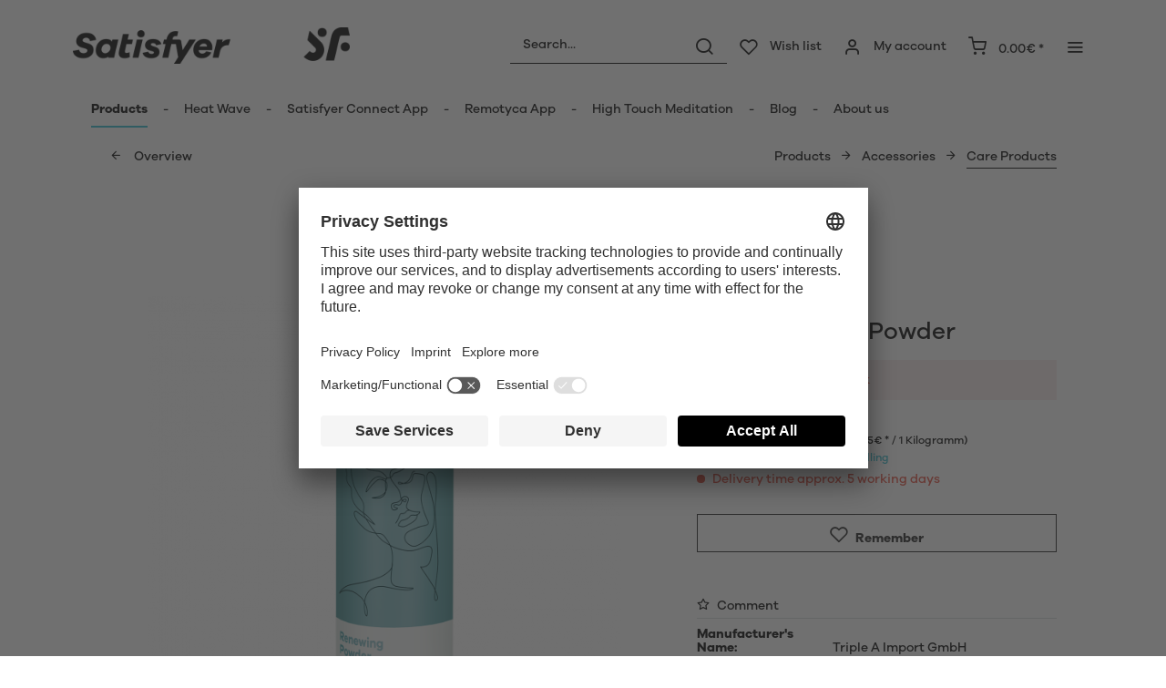

--- FILE ---
content_type: text/html; charset=UTF-8
request_url: https://www.satisfyer.com/at/en/men-renewing-powder
body_size: 27687
content:
<!DOCTYPE html> <html class="no-js" lang="en" itemscope="itemscope" itemtype="https://schema.org/WebPage"> <head> <meta charset="utf-8"> <meta name="author" content="" /> <meta name="robots" content="index,follow" /> <meta name="revisit-after" content="15 days" /> <meta name="keywords" content="and, to, powder, Renewing, Men, with, your, care, sleeve, it, use, for, you, surface, is, dry, masturbator, as, do, Powder" /> <meta name="description" content="Satisfyer Men Renewing Powder zur optimalen Pflege Deiner Sexspielzeuge. Neutraler Versand ✔️ Schnelle Lieferung ✔️ 15 Jahre Garantie ✔️ Sichere Zahl…" /> <meta property="og:type" content="product" /> <meta property="og:site_name" content="Satisfyer AT" /> <meta property="og:url" content="https://www.satisfyer.com/at/en/men-renewing-powder" /> <meta property="og:title" content="Men Renewing Powder" /> <meta property="og:description" content="Regular use of the care powder in our Satisfyer sleeves ensures supple, soft, and long-lasting fun with our Masturbators. &amp;nbsp; Why should I use…" /> <meta property="og:image" content="https://satisfyer.imb-images.com/cdn-cgi/image/onerror=redirect%2Cformat=auto/media/image/b8/13/03/satisfyer_men_powder_NEU.png" /> <meta property="product:brand" content="Triple A Import GmbH" /> <meta property="product:price" content="12,95" /> <meta property="product:product_link" content="https://www.satisfyer.com/at/en/men-renewing-powder" /> <meta name="twitter:card" content="product" /> <meta name="twitter:site" content="Satisfyer AT" /> <meta name="twitter:title" content="Men Renewing Powder" /> <meta name="twitter:description" content="Regular use of the care powder in our Satisfyer sleeves ensures supple, soft, and long-lasting fun with our Masturbators. &amp;nbsp; Why should I use…" /> <meta name="twitter:image" content="https://satisfyer.imb-images.com/cdn-cgi/image/onerror=redirect%2Cformat=auto/media/image/b8/13/03/satisfyer_men_powder_NEU.png" /> <meta itemprop="copyrightHolder" content="Satisfyer AT" /> <meta itemprop="copyrightYear" content="2014" /> <meta itemprop="isFamilyFriendly" content="False" /> <meta itemprop="image" content="https://satisfyer.imb-images.com/cdn-cgi/image/onerror=redirect%2Cformat=auto/media/image/fe/dd/a4/Satisfyer-Logo_380x50px.png" /> <meta name="viewport" content="width=device-width, initial-scale=1.0"> <meta name="mobile-web-app-capable" content="yes"> <meta name="apple-mobile-web-app-title" content="Satisfyer AT"> <meta name="apple-mobile-web-app-capable" content="yes"> <meta name="apple-mobile-web-app-status-bar-style" content="default"> <meta name="google-site-verification" content="rc-4C5C9OVA_o4WGFirEVqSfcMEKHoblgSIwkzsHE3M" /> <link rel="apple-touch-icon-precomposed" href="https://satisfyer.imb-images.com/cdn-cgi/image/onerror=redirect%2Cformat=auto/media/image/e6/4c/84/apple-touch-icon.png"> <link rel="shortcut icon" href="https://satisfyer.imb-images.com/cdn-cgi/image/onerror=redirect%2Cformat=auto/media/unknown/43/ef/78/favicongmmg5nUb9xVHG.ico"> <meta name="msapplication-navbutton-color" content="#2bbcd0" /> <meta name="application-name" content="Satisfyer AT" /> <meta name="msapplication-starturl" content="https://www.satisfyer.com/at/en/" /> <meta name="msapplication-window" content="width=1024;height=768" /> <meta name="msapplication-TileImage" content="https://satisfyer.imb-images.com/cdn-cgi/image/onerror=redirect%2Cformat=auto/media/image/f0/ea/3a/mstile-150x150.png"> <meta name="msapplication-TileColor" content="#2bbcd0"> <meta name="theme-color" content="#2bbcd0" /> <link rel="canonical" href="https://www.satisfyer.com/at/en/men-renewing-powder" /> <title itemprop="name">Satisfyer Men Renewing Powder für Masturbatoren| Satisfyer DE | Satisfyer AT</title> <link rel="stylesheet" href="https://use.fontawesome.com/releases/v5.2.0/css/all.css" integrity="sha384-hWVjflwFxL6sNzntih27bfxkr27PmbbK/iSvJ+a4+0owXq79v+lsFkW54bOGbiDQ" crossorigin="anonymous"> <link href="/web/cache/1768482586_a3229b4f0bec9270d9a8cf2531995501.css" media="all" rel="stylesheet" type="text/css" /> <style> .is--ctl-listing .header--wrap:before { } .is--ctl-detail .header--wrap:before { background-image: url(https://satisfyer.imb-images.com/cdn-cgi/image/onerror=redirect%2Cformat=auto/media/image/24/1f/03/20200103_Sat_Shop_Kategorieseiten_EssentialsVTKTbxBFrxfod.jpg); } .is--ctl-blog .header--wrap:before { background-image: url(/); } .emz-conversion-header { color: white; display: block !important; text-align: center; background: #51FF60; height: auto; line-height: 40px; padding: unset; width: 100vw; position: relative; left: 50%; right: 50%; margin-left: -50vw; margin-right: -50vw; font-size: 16px; } .emz-conversion-header > div.container { background-color: transparent; display: flex;justify-content: center;} .js--tab-menu .tab--link { color: white !important } .is--ctl-listing .header--wrap:before { top: 160px; } @media screen and (min-width: 48em) { .is--ctl-listing .header--wrap:before { top: 140px; } } .usp-table { table-layout: fixed; } .usp-table td:first-child { min-width: 80px; } .prop-table td { position: relative; padding-left: 105px; } .prop-table td::before { display: inline-block; content: ''; -webkit-border-radius: 0.375rem; border-radius: 0.375rem; height: 0.75rem; width: 0.75rem; background-color: #bdbdbd; margin-left: 40px; position: absolute; left: 0; margin-top: 0.2rem; } @media (max-width: 680px) { .prop-table, .prop-table tbody, .prop-table tr, .prop-table td { display: block; } .prop-table td { padding-left: 94px; } .prop-table td::before { margin-left: 37px; } } @media (max-width: 680px) { .prop-table td:first-child { padding-right: 69px; } } .category--teaser-bottom { border: none !important; } .panel--title { font-size: xx-large !important; } .product--description table tr:nth-child(even) td { background: transparent; } .listing--sidebar { margin-bottom:0!important; } @media (max-width: 768px) { .emotion--banner-slider .image-slider--dots { bottom: 2.625rem; top: auto; left: 0; display: block; position: absolute; width: 100%; text-align: center; padding: 0; } .emotion--banner-slider .image-slider--dots .dot--link, .emotion--banner-slider .image-slider--dots a { width: .5rem; border-radius: .5rem; border-radius: 100%; margin: 0rem .3rem 0rem .3rem; width: 3rem; height: 3rem; -webkit-transition: all .3s ease; transition: all .3s ease; background: #16313a ; display: inline-block; border: 5px solid rgba(255,255,255,0.5); cursor: pointer; text-indent: -99999em; background-clip: padding-box; } .emotion--banner-slider .image-slider--dots .dot--link.is--active, .emotion--banner-slider .image-slider--dots .dot--link:hover { border-color: #16313a; background: #16313a; height: 3rem; } .emotion--banner-slider .image-slider--dots .dot--link { border: 6px solid #000; background: transparent; } .image-slider--container .arrow { height: 200px!important; width: 200px!important; border-radius: 50%!important; } .product-slider .product-slider--arrow.is--horizontal { height: 100px!important; width: 100px!important; border-radius: 50%!important; } .image-slider--container .arrow.is--left { -webkit-transform: translate3d(100px, -50%, 0)!important; transform: translate3d(100px, -50%, 0)!important; } .product-slider .product-slider--arrow.is--horizontal.arrow--prev { -webkit-transform: translate3d(50px, -50%, 0)!important; transform: translate3d(50px, -50%, 0)!important; } .image-slider--container .arrow.is--right { -webkit-transform: translate3d(-100px, -50%, 0)!important; transform: translate3d(-100px, -50%, 0)!important; } .product-slider .product-slider--arrow.is--horizontal.arrow--next { -webkit-transform: translate3d(-50px, -50%, 0)!important; transform: translate3d(-50px, -50%, 0)!important; } .image-slider--container .arrow::before { font-size: 50px!important; font-family: 'shopware'; } .product-slider .product-slider--arrow.is--horizontal::before { font-size: 25px!important; font-family: 'shopware'; } .image-slider--container .arrow.is--right::before { content: "\e60f"!important; right: 70px; } .product-slider .product-slider--arrow.is--horizontal.arrow--next::before{ content: "\e60f"!important; right: 35px; } .image-slider--container .arrow.is--left::before { content: "\e611"!important; left: 70px; } .product-slider .product-slider--arrow.is--horizontal.arrow--prev::before{ content: "\e611"!important; left: 35px; } } .product--description-short { display: none; } /* muli-regular - latin */ @font-face { font-family: 'Galano'; font-style: normal; font-weight: 400; src: url('/custom/plugins/AaaSatisfyerTheme/Resources/Themes/Frontend/Satisfyer/frontend/_public/src/fonts/SatisfyerGalano-Medium.eot'), /* IE9 Compat Modes */ url('/custom/plugins/AaaSatisfyerTheme/Resources/Themes/Frontend/Satisfyer/frontend/_public/src/fonts/SatisfyerGalano-Medium.eot?#iefix') format('embedded-opentype'), /* IE6-IE8 */ url('/custom/plugins/AaaSatisfyerTheme/Resources/Themes/Frontend/Satisfyer/frontend/_public/src/fonts/SatisfyerGalano-Medium.woff2') format('woff2'), /* Super Modern Browsers */ url('/custom/plugins/AaaSatisfyerTheme/Resources/Themes/Frontend/Satisfyer/frontend/_public/src/fonts/SatisfyerGalano-Medium.woff') format('woff'), /* Modern Browsers */ url('/custom/plugins/AaaSatisfyerTheme/Resources/Themes/Frontend/Satisfyer/frontend/_public/src/fonts/SatisfyerGalano-Medium.ttf') format('truetype'); /* Safari, Android, iOS */ } /* muli-700 - latin */ @font-face { font-family: 'Galano'; font-style: normal; font-weight: 700; src: url('/custom/plugins/AaaSatisfyerTheme/Resources/Themes/Frontend/Satisfyer/frontend/_public/src/fonts/SatisfyerGalano-Bold.eot'), /* IE9 Compat Modes */ url('/custom/plugins/AaaSatisfyerTheme/Resources/Themes/Frontend/Satisfyer/frontend/_public/src/fonts/SatisfyerGalano-Bold.eot?#iefix') format('embedded-opentype'), /* IE6-IE8 */ url('/custom/plugins/AaaSatisfyerTheme/Resources/Themes/Frontend/Satisfyer/frontend/_public/src/fonts/SatisfyerGalano-Bold.woff2') format('woff2'), /* Super Modern Browsers */ url('/custom/plugins/AaaSatisfyerTheme/Resources/Themes/Frontend/Satisfyer/frontend/_public/src/fonts/SatisfyerGalano-Bold.woff') format('woff'), /* Modern Browsers */ url('/custom/plugins/AaaSatisfyerTheme/Resources/Themes/Frontend/Satisfyer/frontend/_public/src/fonts/SatisfyerGalano-Bold.ttf') format('truetype'); /* Safari, Android, iOS */ } .product--box .action--note { font-size: initial; padding-top: 0; padding-right:0 ; } </style> <link rel="stylesheet" href="https://maxcdn.bootstrapcdn.com/font-awesome/4.4.0/css/font-awesome.min.css"> <script>
dataLayer = window.dataLayer || [];
// Clear the previous ecommerce object
dataLayer.push({ ecommerce: null });
// Push regular datalayer
dataLayer.push ({"pageTitle":"Satisfyer Men Renewing Powder f\u00fcr Masturbatoren| Satisfyer DE | Satisfyer AT","pageCategory":"Detail","pageSubCategory":"","pageCategoryID":73,"productCategoryPath":"","pageSubCategoryID":"","pageCountryCode":"en_GB","pageLanguageCode":"en","pageVersion":1,"pageTestVariation":"1","pageValue":1,"pageAttributes":"1","productID":39,"productStyleID":"","productEAN":"4,04937E+12","productName":"Men Renewing Powder","productPrice":"12.95","productCategory":null,"productCurrency":"EUR","productColor":"","productRealColor":"","productSku":"SW10036"});
// Push new GA4 tags
dataLayer.push({"event":"view_item","ecommerce":{"currency":"EUR","value":"12.95","items":[{"item_id":"SW10036","item_name":"Men Renewing Powder","affiliation":"Satisfyer AT","index":0,"item_brand":"Triple A Import GmbH","item_list_id":73,"item_list_name":"Category","price":"12.95","quantity":1,"item_category":"Products","item_category1":"Accessories","item_category2":"Care Products"}]}});
// Push Remarketing tags
var google_tag_params = {ecomm_pagetype:"product",ecomm_pcat:["Care Products"],ecomm_prodid:"SW10036",ecomm_pname:"Men Renewing Powder",ecomm_pvalue:12.95,ecomm_totalvalue:12.95}
dataLayer.push ({
'event':'remarketingTriggered',
'google_tag_params': window.google_tag_params
});
</script> <script>(function(w,d,s,l,i){w[l]=w[l]||[];w[l].push({'gtm.start':
new Date().getTime(),event:'gtm.js'});var f=d.getElementsByTagName(s)[0],
j=d.createElement(s),dl=l!='dataLayer'?'&l='+l:'';j.async=true;j.src=
'https://www.googletagmanager.com/gtm.js?id='+i+dl;f.parentNode.insertBefore(j,f);
})(window,document,'script','dataLayer','GTM-TR2BXV38');</script> </head> <body class=" is--ctl-detail is--act-index is--two-line is--logo-left categories--left tooltip--left " > <script>
function playVideo(container) {
let iframe = container.querySelector('iframe');
if(iframe) {
iframe.style.display = 'block';
iframe.setAttribute("src", iframe.dataset.src);
}
}
</script> <div class="top-bar" style="background:#3c7da5;padding:0px 0;font-size:20px;"> <center> <span style="color:#fff;"></span> </center> </div>  <noscript> <iframe src="https://www.googletagmanager.com/ns.html?id=GTM-TR2BXV38" height="0" width="0" style="display:none;visibility:hidden"> </iframe> </noscript>  <div data-paypalUnifiedMetaDataContainer="true" data-paypalUnifiedRestoreOrderNumberUrl="https://www.satisfyer.com/at/en/widgets/PaypalUnifiedOrderNumber/restoreOrderNumber" class="is--hidden"> </div> <script>
document.bestitAmazonPayWidgetJsUrl = 'https://static-eu.payments-amazon.com/OffAmazonPayments/de/lpa/js/Widgets.js';
</script> <div class="bestit-amazon-pay" data-async="1" data-controller="detail" data-action="index" data-sellerId="A2PYHJW5LPFC1G" data-clientId="amzn1.application-oa2-client.7cb9cb3d62214b67865713e63c0ac375" data-purchaseId="" data-session="asess" data-smartphoneCollapsible="0" data-minimumOrderValue="0" data-basketValue="0" data-currency="EUR" data-scaEndpoint="https://www.satisfyer.com/at/en/AmazonPay/sca" data-errorPageUrl="https://www.satisfyer.com/at/en/checkout/cart/amazonPayError/1" data-basketSignature="" data-amazonPaySelected="false" data-closeLoadingIndicatorText="<p>Click here to abort the process.</p>"> </div> <div class="page-wrap"> <noscript class="noscript-main"> <div class="alert is--warning"> <div class="alert--icon"> <i class="icon--element icon--warning"></i> </div> <div class="alert--content"> To be able to use Satisfyer&#x20;AT in full range, we recommend activating Javascript in your browser. </div> </div> </noscript> <div class="emz-conversion-header"> <div class="container"> <div class="emz-conversion-header-column"> </div> <div class="emz-conversion-header-column"> </div> <div class="emz-conversion-header-column"> </div> </div> </div> <div class="top-bar--offcanvas off-canvas is--right"> <div class="offcanvas--wrapper"> <div class="buttons--off-canvas"> <a href="#" title="Close window" class="close--off-canvas"> <i class="icon--arrow-left"></i> Close window </a> </div> <div class="top-bar offcanvas--content"> <div class="container block-group"> <div class="top-bar--logo"> <div class="logo--offcanvas"> <a class="logo--link" href="https://www.satisfyer.com/at/en/" title="Satisfyer AT - Switch to homepage"> <img srcset="https://satisfyer.imb-images.com/cdn-cgi/image/onerror=redirect%2Cformat=auto/media/image/12/84/d3/satisfyer_sign.png" alt="Satisfyer AT - Switch to homepage" width="100%" height="100" /> </a> </div> </div> <div class="top-bar--marketing"> </div> <nav class="top-bar--navigation" role="menubar">  <div class="top-bar--language navigation--entry" > <div class="language--form-headline entry--headline"> Languages </div> <form method="post" class="language--form"> <div class="field--select has--dropdown" aria-haspopup="true" data-dropdown-menu="true"> <div class="select-field"> <div class="select"> <span class="language--flag en_GB"></span> <span class="language--name"> English </span> </div> </div> <ul class="dropdown--list is--rounded"> <li class="dropdown--entry"> <button type="submit" class="dropdown--link" name="__shop" value="203"> <span class="language--flag de_DE"></span> <span class="language--name"> Deutsch </span> </button> </li> <li class="dropdown--entry"> <button type="submit" class="dropdown--link active" name="__shop" value="206"> <span class="language--flag en_GB"></span> <span class="language--name"> English </span> </button> </li> </ul> <input type="hidden" name="__redirect" value="1"> </div> </form> </div>  <ul class="service--list is--rounded" role="menu"> <li class="service--entry" role="menuitem"> <a class="service--link" href="https://www.satisfyer.com/at/en/accessibility" title="Accessibility" target="_parent"> Accessibility </a> </li> <li class="service--entry" role="menuitem"> <a class="service--link" href="https://www.satisfyer.com/at/en/get-access-to-our-catalogue" title="Contact us today" target="_self"> Contact us today </a> </li> <li class="service--entry" role="menuitem"> <a class="service--link" href="javascript:openCookieConsentManager()" title="Cookie preferences" > Cookie preferences </a> </li> <li class="service--entry" role="menuitem"> <a class="service--link" href="https://www.satisfyer.com/at/en/faq" title="FAQ" > FAQ </a> </li> <li class="service--entry" role="menuitem"> <a class="service--link" href="https://www.satisfyer.com/at/en/manuals" title="Manuals" > Manuals </a> </li> <li class="service--entry" role="menuitem"> <a class="service--link" href="https://www.satisfyer.com/at/en/contact-form" title="Contact" target="_self"> Contact </a> </li> <li class="service--entry" role="menuitem"> <a class="service--link" href="https://www.satisfyer.com/at/en/press-login" title="Press Login" > Press Login </a> </li> </ul> </nav> </div> </div> <div class="top-bar--login-register block" role="menuitem"> <a href="https://www.satisfyer.com/at/en/account" title="Register" class="navigation--entry register--text account--entry"> Register </a> <span>or</span> <a href="https://www.satisfyer.com/at/en/account" title="Login again" class="navigation--entry login--text account--entry"> Login again </a> </div> </div> </div> <div class="header--wrap " data-sticky-header="true" data-offset="true"> <div class="header-wrap--inner"> <header class="header-main"> <div class="header--main-wrap"> <div class="container header--navigation"> <div class="logo-main block-group" role="banner"> <div class="logo--shop block"> <a class="logo--link" href="https://www.satisfyer.com/at/en" title="Satisfyer AT - Switch to homepage"> <picture> <source srcset="https://satisfyer.imb-images.com/cdn-cgi/image/onerror=redirect%2Cformat=auto/media/image/fe/dd/a4/Satisfyer-Logo_380x50px.png" media="(min-width: 78.75em)"> <source srcset="https://satisfyer.imb-images.com/cdn-cgi/image/onerror=redirect%2Cformat=auto/media/image/fe/dd/a4/Satisfyer-Logo_380x50px.png" media="(min-width: 64em)"> <source srcset="https://satisfyer.imb-images.com/cdn-cgi/image/onerror=redirect%2Cformat=auto/media/image/2a/b8/7c/Satisfyer-Logo_760x100px.png" media="(min-width: 48em)"> <img srcset="https://satisfyer.imb-images.com/cdn-cgi/image/onerror=redirect%2Cformat=auto/media/image/08/1c/14/Satisfyer-Logo_380x50pxrWTlJcKrSzGQq.png" alt="Satisfyer AT - Switch to homepage" /> </picture> </a> </div> </div> <nav class="shop--navigation block-group"> <ul class="navigation--list block-group" role="menubar"> <li class="navigation--entry entry--menu-left" role="menuitem"> <a class="entry--link entry--trigger btn is--icon-left" href="#offcanvas--left" data-offcanvas="true" data-offCanvasSelector=".sidebar-main"> <i class="icon--menu"></i> <span>Menu</span> </a> </li> <li class="navigation--entry entry--search" role="menuitem" data-search="true" aria-haspopup="true"> <a class="btn entry--link entry--trigger" href="#show-hide--search" title="Show / close search" data-atmos-tooltip="Show / close search" data-atmos-tooltip-pos="left"> <i class="icon--search"></i> <span class="search--display">Search</span> </a> <form action="/at/en/search" method="get" class="main-search--form"> <input type="search" name="sSearch" aria-label="Search..." class="main-search--field" autocomplete="off" autocapitalize="off" placeholder="Search..." maxlength="30" /> <button type="submit" class="main-search--button" aria-label="Search"> <i class="icon--search"></i> <span class="main-search--text">Search</span> </button> <div class="form--ajax-loader">&nbsp;</div> </form> <div class="main-search--results"></div> </li>  <li class="service--entry navigation--entry entry--notepad" data-atmos-tooltip="Wish list" data-atmos-tooltip-pos="left" role="menuitem"> <a href="https://www.satisfyer.com/at/en/note" class="btn is--icon-left entry--link notepad--link" title="Wish list"> <i class="icon--heart"></i> <span class="notepad--display"> Wish list </span> </a> </li> <li class="navigation--entry entry--account with-slt" data-offcanvas="true" data-offCanvasSelector=".account--dropdown-navigation" data-atmos-tooltip="My account" data-atmos-tooltip-pos="left" role="menuitem"> <a href="https://www.satisfyer.com/at/en/account" title="My account" class="btn is--icon-left entry--link account--link"> <i class="icon--account"></i> <span class="account--display"> My account </span> </a> <div class="account--dropdown-navigation"> <div class="navigation--smartphone"> <div class="entry--close-off-canvas"> <a href="#close-account-menu" class="account--close-off-canvas" title="Close menu"> Close menu <i class="icon--arrow-right"></i> </a> </div> </div> <div class="account--menu is--rounded is--personalized"> <span class="navigation--headline"> My account </span> <div class="account--menu-container"> <ul class="sidebar--navigation navigation--list is--level0 show--active-items"> <li class="navigation--entry"> <span class="navigation--signin"> <a href="https://www.satisfyer.com/at/en/account#hide-registration" class="blocked--link btn is--primary navigation--signin-btn" data-collapseTarget="#registration" data-action="close"> Sign in </a> <span class="navigation--register"> or <a href="https://www.satisfyer.com/at/en/account#show-registration" class="blocked--link" data-collapseTarget="#registration" data-action="open"> register </a> </span> </span> </li> <li class="navigation--entry"> <a href="https://www.satisfyer.com/at/en/account" title="Overview" class="navigation--link"> Overview </a> </li> <li class="navigation--entry"> <a href="https://www.satisfyer.com/at/en/account/profile" title="Personal details" class="navigation--link" rel="nofollow"> Personal details </a> </li> <li class="navigation--entry"> <a href="https://www.satisfyer.com/at/en/address/index/sidebar/" title="Adresses" class="navigation--link" rel="nofollow"> Adresses </a> </li> <li class="navigation--entry"> <a href="https://www.satisfyer.com/at/en/account/payment" title="Payment methods" class="navigation--link" rel="nofollow"> Payment methods </a> </li> <li class="navigation--entry"> <a href="https://www.satisfyer.com/at/en/note" title="Wish list" class="navigation--link" rel="nofollow"> Wish list </a> </li> </ul> </div> </div> </div> </li> <li class="navigation--entry entry--cart" data-atmos-tooltip="Shopping cart" data-atmos-tooltip-pos="left" role="menuitem"> <a class="btn is--icon-left cart--link" href="https://www.satisfyer.com/at/en/checkout/cart" title="Shopping cart"> <span class="cart--display"> Shopping cart </span> <span class="badge is--primary cart--quantity is--hidden">0</span> <i class="icon--basket"></i> <span class="cart--amount"> 0.00&euro; * </span> </a> <div class="ajax-loader">&nbsp;</div> </li>  <li class="navigation--entry entry--menu-right entry--topbar" role="menuitem"> <a class="topbar--link entry--link entry--trigger btn is--icon-left" href="#offcanvas--right" data-offcanvas="true" data-offCanvasSelector=".top-bar--offcanvas" data-closeButtonSelector=".close--off-canvas" data-direction="fromRight" data-atmos-tooltip="More " data-atmos-tooltip-pos="left"> <i class="icon--menu"></i> </a> </li> </ul> </nav> </div> </div> </header> <nav class="navigation-main headline--hidden"> <div class="container" data-menu-scroller="true" data-listSelector=".navigation--list.container" data-viewPortSelector=".navigation--list-wrapper"> <div class="navigation--list-wrapper"> <ul class="navigation--list container" role="menubar" itemscope="itemscope" itemtype="https://schema.org/SiteNavigationElement"> <li class="navigation--entry is--active hover--effect-13" role="menuitem"> <a class="navigation--link is--active" data-hover="Products" href="https://www.satisfyer.com/at/en/products" title="Products" itemprop="url"> <span data-hover="Products" itemprop="name">Products</span> </a> </li> <li class="navigation--entry hover--effect-13" role="menuitem"> <a class="navigation--link" data-hover="Heat Wave" href="https://www.satisfyer.com/at/en/heat-wave" title="Heat Wave" itemprop="url"> <span data-hover="Heat Wave" itemprop="name">Heat Wave</span> </a> </li> <li class="navigation--entry hover--effect-13" role="menuitem"> <a class="navigation--link" data-hover="Satisfyer Connect App" href="https://www.satisfyer.com/at/en/satisfyer-connect-app" title="Satisfyer Connect App" itemprop="url"> <span data-hover="Satisfyer Connect App" itemprop="name">Satisfyer Connect App</span> </a> </li> <li class="navigation--entry hover--effect-13" role="menuitem"> <a class="navigation--link" data-hover="Remotyca App" href="https://www.satisfyer.com/at/en/remotyca-app" title="Remotyca App" itemprop="url"> <span data-hover="Remotyca App" itemprop="name">Remotyca App</span> </a> </li> <li class="navigation--entry hover--effect-13" role="menuitem"> <a class="navigation--link" data-hover="High Touch Meditation" href="https://www.satisfyer.com/at/en/high-touch-meditation" title="High Touch Meditation" itemprop="url"> <span data-hover="High Touch Meditation" itemprop="name">High Touch Meditation</span> </a> </li> <li class="navigation--entry hover--effect-13" role="menuitem"> <a class="navigation--link" data-hover="Blog" href="https://www.satisfyer.com/at/en/blog" title="Blog" itemprop="url"> <span data-hover="Blog" itemprop="name">Blog</span> </a> </li> <li class="navigation--entry hover--effect-13" role="menuitem"> <a class="navigation--link" data-hover="About us" href="https://www.satisfyer.com/at/en/about-us" title="About us" itemprop="url"> <span data-hover="About us" itemprop="name">About us</span> </a> </li> </ul> </div> <div class="advanced-menu" data-advanced-menu="true" data-hoverDelay="250"> <div class="menu--container"> <div class="button-container"> <a href="https://www.satisfyer.com/at/en/products" class="button--category" aria-label="To category Products" title="To category Products"> <i class="icon--arrow-right"></i> To category Products </a> <span class="button--close"> <i class="icon--cross"></i> </span> </div> <div class="content--wrapper has--content has--teaser"> <ul class="menu--list menu--level-0 columns--3" style="width: 75%;"> <li class="menu--list-item item--level-0" style="width: 100%"> <a href="https://www.satisfyer.com/at/en/products/new-products" class="menu--list-item-link" aria-label="New products " title="New products ">New products </a> </li> <li class="menu--list-item item--level-0" style="width: 100%"> <a href="https://www.satisfyer.com/at/en/products/satisfyer-kiss-range" class="menu--list-item-link" aria-label="Satisfyer Kiss Range" title="Satisfyer Kiss Range">Satisfyer Kiss Range</a> </li> <li class="menu--list-item item--level-0" style="width: 100%"> <a href="https://www.satisfyer.com/at/en/products/new-pro-2-generation-3" class="menu--list-item-link" aria-label="New Pro 2 Generation 3" title="New Pro 2 Generation 3">New Pro 2 Generation 3</a> </li> <li class="menu--list-item item--level-0" style="width: 100%"> <a href="https://www.satisfyer.com/at/en/products/satisfyer-sets" class="menu--list-item-link" aria-label="Satisfyer Sets" title="Satisfyer Sets">Satisfyer Sets</a> </li> <li class="menu--list-item item--level-0" style="width: 100%"> <a href="https://www.satisfyer.com/at/en/products/app-products" class="menu--list-item-link" aria-label="App Products" title="App Products">App Products</a> </li> <li class="menu--list-item item--level-0" style="width: 100%"> <a href="https://www.satisfyer.com/at/en/products/satisfyer-cuties" class="menu--list-item-link" aria-label="Satisfyer Cuties" title="Satisfyer Cuties">Satisfyer Cuties</a> </li> <li class="menu--list-item item--level-0" style="width: 100%"> <a href="https://www.satisfyer.com/at/en/products/glass-dildos" class="menu--list-item-link" aria-label="Glass Dildos" title="Glass Dildos">Glass Dildos</a> </li> <li class="menu--list-item item--level-0" style="width: 100%"> <a href="https://www.satisfyer.com/at/en/products/steel-dildos" class="menu--list-item-link" aria-label="Steel Dildos" title="Steel Dildos">Steel Dildos</a> </li> <li class="menu--list-item item--level-0" style="width: 100%"> <a href="https://www.satisfyer.com/at/en/products/sex-toys-for-couples" class="menu--list-item-link" aria-label="Sex toys for Couples" title="Sex toys for Couples">Sex toys for Couples</a> <ul class="menu--list menu--level-1 columns--3"> <li class="menu--list-item item--level-1"> <a href="https://www.satisfyer.com/at/en/products/sex-toys-for-couples/couples-vibrators" class="menu--list-item-link" aria-label="Couples Vibrators" title="Couples Vibrators">Couples Vibrators</a> </li> <li class="menu--list-item item--level-1"> <a href="https://www.satisfyer.com/at/en/products/sex-toys-for-couples/multi-vibrator" class="menu--list-item-link" aria-label="Multi Vibrator" title="Multi Vibrator">Multi Vibrator</a> </li> </ul> </li> <li class="menu--list-item item--level-0" style="width: 100%"> <a href="https://www.satisfyer.com/at/en/products/air-pulse-technology" class="menu--list-item-link" aria-label="Air Pulse Technology" title="Air Pulse Technology">Air Pulse Technology</a> </li> <li class="menu--list-item item--level-0" style="width: 100%"> <a href="https://www.satisfyer.com/at/en/products/clitoris-toys" class="menu--list-item-link" aria-label="Clitoris Toys " title="Clitoris Toys ">Clitoris Toys </a> </li> <li class="menu--list-item item--level-0" style="width: 100%"> <a href="https://www.satisfyer.com/at/en/products/vibrators" class="menu--list-item-link" aria-label="Vibrators" title="Vibrators">Vibrators</a> <ul class="menu--list menu--level-1 columns--3"> <li class="menu--list-item item--level-1"> <a href="https://www.satisfyer.com/at/en/products/vibrators/clitoral-vibrators" class="menu--list-item-link" aria-label="Clitoral Vibrators" title="Clitoral Vibrators">Clitoral Vibrators</a> </li> <li class="menu--list-item item--level-1"> <a href="https://www.satisfyer.com/at/en/products/vibrators/air-pulse-vibrators" class="menu--list-item-link" aria-label="Air Pulse Vibrators" title="Air Pulse Vibrators">Air Pulse Vibrators</a> </li> <li class="menu--list-item item--level-1"> <a href="https://www.satisfyer.com/at/en/products/vibrators/finger-vibrators" class="menu--list-item-link" aria-label="Finger Vibrators" title="Finger Vibrators">Finger Vibrators</a> </li> <li class="menu--list-item item--level-1"> <a href="https://www.satisfyer.com/at/en/products/vibrators/g-spot-vibrators" class="menu--list-item-link" aria-label="G-Spot Vibrators" title="G-Spot Vibrators">G-Spot Vibrators</a> </li> <li class="menu--list-item item--level-1"> <a href="https://www.satisfyer.com/at/en/products/vibrators/wand-vibrator" class="menu--list-item-link" aria-label="Wand Vibrator" title="Wand Vibrator">Wand Vibrator</a> </li> <li class="menu--list-item item--level-1"> <a href="https://www.satisfyer.com/at/en/products/vibrators/mini-vibrators" class="menu--list-item-link" aria-label="Mini Vibrators" title="Mini Vibrators">Mini Vibrators</a> </li> <li class="menu--list-item item--level-1"> <a href="https://www.satisfyer.com/at/en/products/vibrators/rabbit-vibrators" class="menu--list-item-link" aria-label="Rabbit Vibrators" title="Rabbit Vibrators">Rabbit Vibrators</a> </li> <li class="menu--list-item item--level-1"> <a href="https://www.satisfyer.com/at/en/products/vibrators/slip-vibratoren" class="menu--list-item-link" aria-label="Slip Vibratoren " title="Slip Vibratoren ">Slip Vibratoren </a> </li> <li class="menu--list-item item--level-1"> <a href="https://www.satisfyer.com/at/en/products/vibrators/wearable-vibrators" class="menu--list-item-link" aria-label="Wearable Vibrators" title="Wearable Vibrators">Wearable Vibrators</a> </li> <li class="menu--list-item item--level-1"> <a href="https://www.satisfyer.com/at/en/products/vibrators/lay-on-vibrators" class="menu--list-item-link" aria-label="Lay-on Vibrators" title="Lay-on Vibrators">Lay-on Vibrators</a> </li> <li class="menu--list-item item--level-1"> <a href="https://www.satisfyer.com/at/en/products/vibrators/warming-vibrators" class="menu--list-item-link" aria-label="Warming Vibrators" title="Warming Vibrators">Warming Vibrators</a> </li> </ul> </li> <li class="menu--list-item item--level-0" style="width: 100%"> <a href="https://www.satisfyer.com/at/en/products/luxury-vibrators" class="menu--list-item-link" aria-label="Luxury Vibrators" title="Luxury Vibrators">Luxury Vibrators</a> </li> <li class="menu--list-item item--level-0" style="width: 100%"> <a href="https://www.satisfyer.com/at/en/products/vulva-toys" class="menu--list-item-link" aria-label="Vulva Toys" title="Vulva Toys">Vulva Toys</a> </li> <li class="menu--list-item item--level-0" style="width: 100%"> <a href="https://www.satisfyer.com/at/en/products/male-masturbator" class="menu--list-item-link" aria-label="Male Masturbator" title="Male Masturbator">Male Masturbator</a> </li> <li class="menu--list-item item--level-0" style="width: 100%"> <a href="https://www.satisfyer.com/at/en/products/penis-toys" class="menu--list-item-link" aria-label="Penis Toys " title="Penis Toys ">Penis Toys </a> </li> <li class="menu--list-item item--level-0" style="width: 100%"> <a href="https://www.satisfyer.com/at/en/products/cock-rings" class="menu--list-item-link" aria-label="Cock Rings" title="Cock Rings">Cock Rings</a> </li> <li class="menu--list-item item--level-0" style="width: 100%"> <a href="https://www.satisfyer.com/at/en/products/anal-toys" class="menu--list-item-link" aria-label="Anal toys" title="Anal toys">Anal toys</a> <ul class="menu--list menu--level-1 columns--3"> <li class="menu--list-item item--level-1"> <a href="https://www.satisfyer.com/at/en/products/anal-toys/butt-plug" class="menu--list-item-link" aria-label="Butt Plug" title="Butt Plug">Butt Plug</a> </li> <li class="menu--list-item item--level-1"> <a href="https://www.satisfyer.com/at/en/products/anal-toys/anal-beads" class="menu--list-item-link" aria-label="Anal Beads" title="Anal Beads">Anal Beads</a> </li> <li class="menu--list-item item--level-1"> <a href="https://www.satisfyer.com/at/en/products/anal-toys/anal-vibrators" class="menu--list-item-link" aria-label="Anal Vibrators" title="Anal Vibrators">Anal Vibrators</a> </li> </ul> </li> <li class="menu--list-item item--level-0" style="width: 100%"> <a href="https://www.satisfyer.com/at/en/products/kegel-balls" class="menu--list-item-link" aria-label="Kegel Balls" title="Kegel Balls">Kegel Balls</a> </li> <li class="menu--list-item item--level-0" style="width: 100%"> <a href="https://www.satisfyer.com/at/en/products/menstrual-cups" class="menu--list-item-link" aria-label="Menstrual Cups" title="Menstrual Cups">Menstrual Cups</a> </li> <li class="menu--list-item item--level-0" style="width: 100%"> <a href="https://www.satisfyer.com/at/en/products/massage-oil" class="menu--list-item-link" aria-label="Massage Oil" title="Massage Oil">Massage Oil</a> </li> <li class="menu--list-item item--level-0" style="width: 100%"> <a href="https://www.satisfyer.com/at/en/products/lubricants" class="menu--list-item-link" aria-label="Lubricants" title="Lubricants">Lubricants</a> </li> <li class="menu--list-item item--level-0" style="width: 100%"> <a href="https://www.satisfyer.com/at/en/products/accessories" class="menu--list-item-link" aria-label="Accessories" title="Accessories">Accessories</a> <ul class="menu--list menu--level-1 columns--3"> <li class="menu--list-item item--level-1"> <a href="https://www.satisfyer.com/at/en/products/accessories/replaceable-attachments" class="menu--list-item-link" aria-label="Replaceable Attachments" title="Replaceable Attachments">Replaceable Attachments</a> </li> <li class="menu--list-item item--level-1"> <a href="https://www.satisfyer.com/at/en/products/accessories/usb-charging-cable" class="menu--list-item-link" aria-label="USB Charging Cable" title="USB Charging Cable">USB Charging Cable</a> </li> <li class="menu--list-item item--level-1"> <a href="https://www.satisfyer.com/at/en/products/accessories/disinfectants" class="menu--list-item-link" aria-label="Disinfectants" title="Disinfectants">Disinfectants</a> </li> <li class="menu--list-item item--level-1"> <a href="https://www.satisfyer.com/at/en/products/accessories/care-products" class="menu--list-item-link" aria-label="Care Products" title="Care Products">Care Products</a> </li> <li class="menu--list-item item--level-1"> <a href="https://www.satisfyer.com/at/en/products/accessories/masturbation-sleeve" class="menu--list-item-link" aria-label="Masturbation Sleeve" title="Masturbation Sleeve">Masturbation Sleeve</a> </li> <li class="menu--list-item item--level-1"> <a href="https://www.satisfyer.com/at/en/products/accessories/sex-toy-storage" class="menu--list-item-link" aria-label="Sex Toy Storage" title="Sex Toy Storage">Sex Toy Storage</a> </li> <li class="menu--list-item item--level-1"> <a href="https://www.satisfyer.com/at/en/products/accessories/condoms" class="menu--list-item-link" aria-label="Condoms" title="Condoms">Condoms</a> </li> </ul> </li> </ul> <div class="menu--delimiter" style="right: 25%;"></div> <div class="menu--teaser" style="width: 25%;"> <a href="https://www.satisfyer.com/at/en/products" aria-label="To category Products" title="To category Products" class="teaser--image" style="background-image: url(https://satisfyer.imb-images.com/cdn-cgi/image/onerror=redirect%2Cformat=auto/media/image/fa/ba/f1/Desktop_App_Toys.png);"></a> <div class="teaser--headline">Products</div> <div class="teaser--text"> <a class="teaser--text-link" href="https://www.satisfyer.com/at/en/products" aria-label="learn more" title="learn more"> learn more </a> </div> </div> </div> </div> <div class="menu--container"> <div class="button-container"> <a href="https://www.satisfyer.com/at/en/heat-wave" class="button--category" aria-label="To category Heat Wave" title="To category Heat Wave"> <i class="icon--arrow-right"></i> To category Heat Wave </a> <span class="button--close"> <i class="icon--cross"></i> </span> </div> </div> <div class="menu--container"> <div class="button-container"> <a href="https://www.satisfyer.com/at/en/satisfyer-connect-app" class="button--category" aria-label="To category Satisfyer Connect App" title="To category Satisfyer Connect App"> <i class="icon--arrow-right"></i> To category Satisfyer Connect App </a> <span class="button--close"> <i class="icon--cross"></i> </span> </div> </div> <div class="menu--container"> <div class="button-container"> <a href="https://www.satisfyer.com/at/en/remotyca-app" class="button--category" aria-label="To category Remotyca App" title="To category Remotyca App"> <i class="icon--arrow-right"></i> To category Remotyca App </a> <span class="button--close"> <i class="icon--cross"></i> </span> </div> </div> <div class="menu--container"> <div class="button-container"> <a href="https://www.satisfyer.com/at/en/high-touch-meditation" class="button--category" aria-label="To category High Touch Meditation" title="To category High Touch Meditation"> <i class="icon--arrow-right"></i> To category High Touch Meditation </a> <span class="button--close"> <i class="icon--cross"></i> </span> </div> </div> <div class="menu--container"> <div class="button-container"> <a href="https://www.satisfyer.com/at/en/blog" class="button--category" aria-label="To category Blog" title="To category Blog"> <i class="icon--arrow-right"></i> To category Blog </a> <span class="button--close"> <i class="icon--cross"></i> </span> </div> <div class="content--wrapper has--teaser"> <div class="menu--teaser" style="width: 100%;"> <div class="teaser--text"> <a class="teaser--text-link" href="https://www.satisfyer.com/at/en/blog" aria-label="learn more" title="learn more"> learn more </a> </div> </div> </div> </div> <div class="menu--container"> <div class="button-container"> <a href="https://www.satisfyer.com/at/en/about-us" class="button--category" aria-label="To category About us" title="To category About us"> <i class="icon--arrow-right"></i> To category About us </a> <span class="button--close"> <i class="icon--cross"></i> </span> </div> </div> </div> </div> </nav> </div> <div class="content--breadcrumb-wrap"> <div class="container"> <nav class="content--breadcrumb block"> <a class="breadcrumb--button breadcrumb--link" href="https://www.satisfyer.com/at/en/products/accessories/care-products" title="Overview"> <i class="icon--arrow-left"></i> <span class="breadcrumb--title">Overview</span> </a> <ul class="breadcrumb--list" role="menu" itemscope itemtype="https://schema.org/BreadcrumbList"> <li role="menuitem" class="breadcrumb--entry" itemprop="itemListElement" itemscope itemtype="https://schema.org/ListItem"> <a class="breadcrumb--link" href="https://www.satisfyer.com/at/en/products" title="Products" itemprop="item"> <link itemprop="url" href="https://www.satisfyer.com/at/en/products" /> <span class="breadcrumb--title" itemprop="name">Products</span> </a> <meta itemprop="position" content="0" /> </li> <li role="none" class="breadcrumb--separator"> <i class="icon--arrow-right"></i> </li> <li role="menuitem" class="breadcrumb--entry" itemprop="itemListElement" itemscope itemtype="https://schema.org/ListItem"> <a class="breadcrumb--link" href="https://www.satisfyer.com/at/en/products/accessories" title="Accessories" itemprop="item"> <link itemprop="url" href="https://www.satisfyer.com/at/en/products/accessories" /> <span class="breadcrumb--title" itemprop="name">Accessories</span> </a> <meta itemprop="position" content="1" /> </li> <li role="none" class="breadcrumb--separator"> <i class="icon--arrow-right"></i> </li> <li role="menuitem" class="breadcrumb--entry is--active" itemprop="itemListElement" itemscope itemtype="https://schema.org/ListItem"> <a class="breadcrumb--link" href="https://www.satisfyer.com/at/en/products/accessories/care-products" title="Care Products" itemprop="item"> <link itemprop="url" href="https://www.satisfyer.com/at/en/products/accessories/care-products" /> <span class="breadcrumb--title" itemprop="name">Care Products</span> </a> <meta itemprop="position" content="2" /> </li> </ul> </nav> </div> </div> <div class="container--ajax-cart" data-collapse-cart="true" data-displayMode="offcanvas"></div> </div> <div class="content--wrap"> <section class="content-main container block-group"> <nav class="product--navigation"> <a href="#" class="navigation--link link--prev"> <div class="link--prev-button"> <span class="link--prev-inner">Previous</span> </div> <div class="image--wrapper"> <div class="image--container"></div> </div> </a> <a href="#" class="navigation--link link--next"> <div class="link--next-button"> <span class="link--next-inner">Next</span> </div> <div class="image--wrapper"> <div class="image--container"></div> </div> </a> </nav> <div class="content-main--inner"> <aside class="sidebar-main off-canvas"> <div class="navigation--smartphone"> <ul class="navigation--list "> <li class="navigation--entry entry--close-off-canvas"> <a href="#close-categories-menu" title="Close menu" class="navigation--link"> Close menu <i class="icon--arrow-right"></i> </a> </li> </ul> <div class="mobile--switches">  <div class="top-bar--language navigation--entry" > <div class="language--form-headline entry--headline"> Languages </div> <form method="post" class="language--form"> <div class="field--select has--dropdown" aria-haspopup="true" data-dropdown-menu="true"> <div class="select-field"> <div class="select"> <span class="language--flag en_GB"></span> <span class="language--name"> English </span> </div> </div> <ul class="dropdown--list is--rounded"> <li class="dropdown--entry"> <button type="submit" class="dropdown--link" name="__shop" value="203"> <span class="language--flag de_DE"></span> <span class="language--name"> Deutsch </span> </button> </li> <li class="dropdown--entry"> <button type="submit" class="dropdown--link active" name="__shop" value="206"> <span class="language--flag en_GB"></span> <span class="language--name"> English </span> </button> </li> </ul> <input type="hidden" name="__redirect" value="1"> </div> </form> </div>  </div> </div> <div class="sidebar--categories-wrapper" data-subcategory-nav="true" data-mainCategoryId="3" data-categoryId="73" data-fetchUrl="/at/en/widgets/listing/getCategory/categoryId/73"> <div class="categories--headline navigation--headline"> Categories </div> <div class="sidebar--categories-navigation"> <ul class="sidebar--navigation categories--navigation navigation--list is--drop-down is--level0 is--rounded" role="menu"> <li class="navigation--entry is--active has--sub-categories has--sub-children" role="menuitem"> <a class="navigation--link is--active has--sub-categories link--go-forward" href="https://www.satisfyer.com/at/en/products" data-categoryId="40" data-fetchUrl="/at/en/widgets/listing/getCategory/categoryId/40" title="Products" > Products <span class="is--icon-right"> <i class="icon--arrow-right"></i> </span> </a> <ul class="sidebar--navigation categories--navigation navigation--list is--level1 is--rounded" role="menu"> <li class="navigation--entry" role="menuitem"> <a class="navigation--link" href="https://www.satisfyer.com/at/en/products/new-products" data-categoryId="165" data-fetchUrl="/at/en/widgets/listing/getCategory/categoryId/165" title="New products " > New products </a> </li> <li class="navigation--entry" role="menuitem"> <a class="navigation--link" href="https://www.satisfyer.com/at/en/products/satisfyer-kiss-range" data-categoryId="222" data-fetchUrl="/at/en/widgets/listing/getCategory/categoryId/222" title="Satisfyer Kiss Range" > Satisfyer Kiss Range </a> </li> <li class="navigation--entry" role="menuitem"> <a class="navigation--link" href="https://www.satisfyer.com/at/en/products/new-pro-2-generation-3" data-categoryId="180" data-fetchUrl="/at/en/widgets/listing/getCategory/categoryId/180" title="New Pro 2 Generation 3" > New Pro 2 Generation 3 </a> </li> <li class="navigation--entry" role="menuitem"> <a class="navigation--link" href="https://www.satisfyer.com/at/en/products/satisfyer-sets" data-categoryId="168" data-fetchUrl="/at/en/widgets/listing/getCategory/categoryId/168" title="Satisfyer Sets" > Satisfyer Sets </a> </li> <li class="navigation--entry" role="menuitem"> <a class="navigation--link" href="https://www.satisfyer.com/at/en/products/app-products" data-categoryId="102" data-fetchUrl="/at/en/widgets/listing/getCategory/categoryId/102" title="App Products" > App Products </a> </li> <li class="navigation--entry" role="menuitem"> <a class="navigation--link" href="https://www.satisfyer.com/at/en/products/satisfyer-cuties" data-categoryId="248" data-fetchUrl="/at/en/widgets/listing/getCategory/categoryId/248" title="Satisfyer Cuties" > Satisfyer Cuties </a> </li> <li class="navigation--entry" role="menuitem"> <a class="navigation--link" href="https://www.satisfyer.com/at/en/products/glass-dildos" data-categoryId="194" data-fetchUrl="/at/en/widgets/listing/getCategory/categoryId/194" title="Glass Dildos" > Glass Dildos </a> </li> <li class="navigation--entry" role="menuitem"> <a class="navigation--link" href="https://www.satisfyer.com/at/en/products/steel-dildos" data-categoryId="226" data-fetchUrl="/at/en/widgets/listing/getCategory/categoryId/226" title="Steel Dildos" > Steel Dildos </a> </li> <li class="navigation--entry has--sub-children" role="menuitem"> <a class="navigation--link link--go-forward" href="https://www.satisfyer.com/at/en/products/sex-toys-for-couples" data-categoryId="100" data-fetchUrl="/at/en/widgets/listing/getCategory/categoryId/100" title="Sex toys for Couples" > Sex toys for Couples <span class="is--icon-right"> <i class="icon--arrow-right"></i> </span> </a> </li> <li class="navigation--entry" role="menuitem"> <a class="navigation--link" href="https://www.satisfyer.com/at/en/products/air-pulse-technology" data-categoryId="43" data-fetchUrl="/at/en/widgets/listing/getCategory/categoryId/43" title="Air Pulse Technology" > Air Pulse Technology </a> </li> <li class="navigation--entry" role="menuitem"> <a class="navigation--link" href="https://www.satisfyer.com/at/en/products/clitoris-toys" data-categoryId="175" data-fetchUrl="/at/en/widgets/listing/getCategory/categoryId/175" title="Clitoris Toys " > Clitoris Toys  </a> </li> <li class="navigation--entry has--sub-children" role="menuitem"> <a class="navigation--link link--go-forward" href="https://www.satisfyer.com/at/en/products/vibrators" data-categoryId="45" data-fetchUrl="/at/en/widgets/listing/getCategory/categoryId/45" title="Vibrators" > Vibrators <span class="is--icon-right"> <i class="icon--arrow-right"></i> </span> </a> </li> <li class="navigation--entry" role="menuitem"> <a class="navigation--link" href="https://www.satisfyer.com/at/en/products/luxury-vibrators" data-categoryId="46" data-fetchUrl="/at/en/widgets/listing/getCategory/categoryId/46" title="Luxury Vibrators" > Luxury Vibrators </a> </li> <li class="navigation--entry" role="menuitem"> <a class="navigation--link" href="https://www.satisfyer.com/at/en/products/vulva-toys" data-categoryId="177" data-fetchUrl="/at/en/widgets/listing/getCategory/categoryId/177" title="Vulva Toys" > Vulva Toys </a> </li> <li class="navigation--entry" role="menuitem"> <a class="navigation--link" href="https://www.satisfyer.com/at/en/products/male-masturbator" data-categoryId="47" data-fetchUrl="/at/en/widgets/listing/getCategory/categoryId/47" title="Male Masturbator" > Male Masturbator </a> </li> <li class="navigation--entry" role="menuitem"> <a class="navigation--link" href="https://www.satisfyer.com/at/en/products/penis-toys" data-categoryId="176" data-fetchUrl="/at/en/widgets/listing/getCategory/categoryId/176" title="Penis Toys " > Penis Toys  </a> </li> <li class="navigation--entry" role="menuitem"> <a class="navigation--link" href="https://www.satisfyer.com/at/en/products/cock-rings" data-categoryId="48" data-fetchUrl="/at/en/widgets/listing/getCategory/categoryId/48" title="Cock Rings" > Cock Rings </a> </li> <li class="navigation--entry has--sub-children" role="menuitem"> <a class="navigation--link link--go-forward" href="https://www.satisfyer.com/at/en/products/anal-toys" data-categoryId="49" data-fetchUrl="/at/en/widgets/listing/getCategory/categoryId/49" title="Anal toys" > Anal toys <span class="is--icon-right"> <i class="icon--arrow-right"></i> </span> </a> </li> <li class="navigation--entry" role="menuitem"> <a class="navigation--link" href="https://www.satisfyer.com/at/en/products/kegel-balls" data-categoryId="50" data-fetchUrl="/at/en/widgets/listing/getCategory/categoryId/50" title="Kegel Balls" > Kegel Balls </a> </li> <li class="navigation--entry" role="menuitem"> <a class="navigation--link" href="https://www.satisfyer.com/at/en/products/menstrual-cups" data-categoryId="51" data-fetchUrl="/at/en/widgets/listing/getCategory/categoryId/51" title="Menstrual Cups" > Menstrual Cups </a> </li> <li class="navigation--entry" role="menuitem"> <a class="navigation--link" href="https://www.satisfyer.com/at/en/products/massage-oil" data-categoryId="229" data-fetchUrl="/at/en/widgets/listing/getCategory/categoryId/229" title="Massage Oil" > Massage Oil </a> </li> <li class="navigation--entry" role="menuitem"> <a class="navigation--link" href="https://www.satisfyer.com/at/en/products/lubricants" data-categoryId="69" data-fetchUrl="/at/en/widgets/listing/getCategory/categoryId/69" title="Lubricants" > Lubricants </a> </li> <li class="navigation--entry is--active has--sub-categories has--sub-children" role="menuitem"> <a class="navigation--link is--active has--sub-categories link--go-forward" href="https://www.satisfyer.com/at/en/products/accessories" data-categoryId="52" data-fetchUrl="/at/en/widgets/listing/getCategory/categoryId/52" title="Accessories" > Accessories <span class="is--icon-right"> <i class="icon--arrow-right"></i> </span> </a> <ul class="sidebar--navigation categories--navigation navigation--list is--level2 navigation--level-high is--rounded" role="menu"> <li class="navigation--entry" role="menuitem"> <a class="navigation--link" href="https://www.satisfyer.com/at/en/products/accessories/replaceable-attachments" data-categoryId="70" data-fetchUrl="/at/en/widgets/listing/getCategory/categoryId/70" title="Replaceable Attachments" > Replaceable Attachments </a> </li> <li class="navigation--entry" role="menuitem"> <a class="navigation--link" href="https://www.satisfyer.com/at/en/products/accessories/usb-charging-cable" data-categoryId="71" data-fetchUrl="/at/en/widgets/listing/getCategory/categoryId/71" title="USB Charging Cable" > USB Charging Cable </a> </li> <li class="navigation--entry" role="menuitem"> <a class="navigation--link" href="https://www.satisfyer.com/at/en/products/accessories/disinfectants" data-categoryId="72" data-fetchUrl="/at/en/widgets/listing/getCategory/categoryId/72" title="Disinfectants" > Disinfectants </a> </li> <li class="navigation--entry is--active" role="menuitem"> <a class="navigation--link is--active" href="https://www.satisfyer.com/at/en/products/accessories/care-products" data-categoryId="73" data-fetchUrl="/at/en/widgets/listing/getCategory/categoryId/73" title="Care Products" > Care Products </a> </li> <li class="navigation--entry" role="menuitem"> <a class="navigation--link" href="https://www.satisfyer.com/at/en/products/accessories/masturbation-sleeve" data-categoryId="74" data-fetchUrl="/at/en/widgets/listing/getCategory/categoryId/74" title="Masturbation Sleeve" > Masturbation Sleeve </a> </li> <li class="navigation--entry" role="menuitem"> <a class="navigation--link" href="https://www.satisfyer.com/at/en/products/accessories/sex-toy-storage" data-categoryId="195" data-fetchUrl="/at/en/widgets/listing/getCategory/categoryId/195" title="Sex Toy Storage" > Sex Toy Storage </a> </li> <li class="navigation--entry" role="menuitem"> <a class="navigation--link" href="https://www.satisfyer.com/at/en/products/accessories/condoms" data-categoryId="228" data-fetchUrl="/at/en/widgets/listing/getCategory/categoryId/228" title="Condoms" > Condoms </a> </li> </ul> </li> </ul> </li> <li class="navigation--entry" role="menuitem"> <a class="navigation--link" href="https://www.satisfyer.com/at/en/heat-wave" data-categoryId="252" data-fetchUrl="/at/en/widgets/listing/getCategory/categoryId/252" title="Heat Wave" > Heat Wave </a> </li> <li class="navigation--entry" role="menuitem"> <a class="navigation--link" href="https://www.satisfyer.com/at/en/bestsellers" data-categoryId="221" data-fetchUrl="/at/en/widgets/listing/getCategory/categoryId/221" title="Bestsellers" > Bestsellers </a> </li> <li class="navigation--entry" role="menuitem"> <a class="navigation--link" href="https://www.satisfyer.com/at/en/erotic-advent-calendar" data-categoryId="236" data-fetchUrl="/at/en/widgets/listing/getCategory/categoryId/236" title="Erotic Advent Calendar" > Erotic Advent Calendar </a> </li> <li class="navigation--entry" role="menuitem"> <a class="navigation--link" href="https://www.satisfyer.com/at/en/satisfyer-stores-amsterdam-reguliersbreestraat" data-categoryId="246" data-fetchUrl="/at/en/widgets/listing/getCategory/categoryId/246" title="Satisfyer Stores Amsterdam Reguliersbreestraat" > Satisfyer Stores Amsterdam Reguliersbreestraat </a> </li> <li class="navigation--entry" role="menuitem"> <a class="navigation--link" href="https://www.satisfyer.com/at/en/satisfyer-connect-app" data-categoryId="103" data-fetchUrl="/at/en/widgets/listing/getCategory/categoryId/103" title="Satisfyer Connect App" > Satisfyer Connect App </a> </li> <li class="navigation--entry" role="menuitem"> <a class="navigation--link" href="https://www.satisfyer.com/at/en/remotyca-app" data-categoryId="215" data-fetchUrl="/at/en/widgets/listing/getCategory/categoryId/215" title="Remotyca App" > Remotyca App </a> </li> <li class="navigation--entry" role="menuitem"> <a class="navigation--link" href="https://www.satisfyer.com/at/en/high-touch-meditation" data-categoryId="187" data-fetchUrl="/at/en/widgets/listing/getCategory/categoryId/187" title="High Touch Meditation" > High Touch Meditation </a> </li> <li class="navigation--entry has--sub-children" role="menuitem"> <a class="navigation--link link--go-forward" href="https://www.satisfyer.com/at/en/blog" data-categoryId="181" data-fetchUrl="/at/en/widgets/listing/getCategory/categoryId/181" title="Blog" > Blog <span class="is--icon-right"> <i class="icon--arrow-right"></i> </span> </a> </li> <li class="navigation--entry" role="menuitem"> <a class="navigation--link" href="https://www.satisfyer.com/at/en/about-us" data-categoryId="104" data-fetchUrl="/at/en/widgets/listing/getCategory/categoryId/104" title="About us" > About us </a> </li> </ul> </div> <div class="shop-sites--container is--rounded"> <div class="shop-sites--headline navigation--headline"> Information </div> <ul class="shop-sites--navigation sidebar--navigation navigation--list is--drop-down is--level0" role="menu"> <li class="navigation--entry" role="menuitem"> <a class="navigation--link" href="https://www.satisfyer.com/at/en/accessibility" title="Accessibility" data-categoryId="100" data-fetchUrl="/at/en/widgets/listing/getCustomPage/pageId/100" target="_parent"> Accessibility </a> </li> <li class="navigation--entry" role="menuitem"> <a class="navigation--link" href="https://www.satisfyer.com/at/en/get-access-to-our-catalogue" title="Contact us today" data-categoryId="99" data-fetchUrl="/at/en/widgets/listing/getCustomPage/pageId/99" target="_self"> Contact us today </a> </li> <li class="navigation--entry" role="menuitem"> <a class="navigation--link" href="javascript:openCookieConsentManager()" title="Cookie preferences" data-categoryId="83" data-fetchUrl="/at/en/widgets/listing/getCustomPage/pageId/83" > Cookie preferences </a> </li> <li class="navigation--entry" role="menuitem"> <a class="navigation--link" href="https://www.satisfyer.com/at/en/faq" title="FAQ" data-categoryId="48" data-fetchUrl="/at/en/widgets/listing/getCustomPage/pageId/48" > FAQ </a> </li> <li class="navigation--entry" role="menuitem"> <a class="navigation--link" href="https://www.satisfyer.com/at/en/manuals" title="Manuals" data-categoryId="47" data-fetchUrl="/at/en/widgets/listing/getCustomPage/pageId/47" > Manuals </a> </li> <li class="navigation--entry" role="menuitem"> <a class="navigation--link link--go-forward" href="https://www.satisfyer.com/at/en/contact-form" title="Contact" data-categoryId="51" data-fetchUrl="/at/en/widgets/listing/getCustomPage/pageId/51" target="_self"> Contact <span class="is--icon-right"> <i class="icon--arrow-right"></i> </span> </a> </li> <li class="navigation--entry" role="menuitem"> <a class="navigation--link link--go-forward" href="https://www.satisfyer.com/at/en/press-login" title="Press Login" data-categoryId="52" data-fetchUrl="/at/en/widgets/listing/getCustomPage/pageId/52" > Press Login <span class="is--icon-right"> <i class="icon--arrow-right"></i> </span> </a> </li> </ul> </div> <div class="panel is--rounded paypal--sidebar"> <div class="panel--body is--wide paypal--sidebar-inner"> <a href="https://www.paypal.com/de/webapps/mpp/personal" target="_blank" title="PayPal - Pay fast and secure" rel="nofollow noopener"> <img class="logo--image" src="/custom/plugins/SwagPaymentPayPalUnified/Resources/views/frontend/_public/src/img/sidebar-paypal-generic.png" alt="PayPal - Pay fast and secure"/> </a> </div> </div> <div class="amazon-pay-sidebar panel"> <div class="panel--body"> <img class="amazon-pay-sidebar--logo" src="/Plugins/Community/Frontend/BestitAmazonPay/Views/frontend/_public/images/logo_amazonpay-primary-fullcolor-positive.png" alt="Amazon Pay Logo"/> </div> </div> </div> </aside> <div class="content--wrapper"> <div class="content product--details" itemscope itemtype="http://schema.org/Product" data-product-navigation="/at/en/widgets/listing/productNavigation" data-category-id="73" data-main-ordernumber="SW10036" data-ajax-wishlist="true" data-compare-ajax="true" data-ajax-variants-container="true"> <div class="product--detail-upper block-group"> <div class="product--image-container image-slider product--image-zoom" data-image-slider="true" data-image-gallery="true" data-maxZoom="0" data-thumbnails=".image--thumbnails" > <div class="image-slider--container no--thumbnails"> <div class="image-slider--slide"> <div class="image--box image-slider--item is--alm-zoomer"> <span class="image--element" data-img-large="https://satisfyer.imb-images.com/cdn-cgi/image/onerror=redirect%2Cformat=auto/media/image/1c/1a/d6/satisfyer_men_powder_NEU_1280x1280.png" data-img-small="https://satisfyer.imb-images.com/cdn-cgi/image/onerror=redirect%2Cformat=auto/media/image/52/ab/7a/satisfyer_men_powder_NEU_200x200.png" data-img-original="https://satisfyer.imb-images.com/cdn-cgi/image/onerror=redirect%2Cformat=auto/media/image/b8/13/03/satisfyer_men_powder_NEU.png" data-alt="Men Renewing Powder"> <span class="image--media"> <img srcset="https://satisfyer.imb-images.com/cdn-cgi/image/onerror=redirect%2Cformat=auto/media/image/a2/41/3b/satisfyer_men_powder_NEU_600x600.png, https://satisfyer.imb-images.com/cdn-cgi/image/onerror=redirect%2Cformat=auto/media/image/39/92/41/satisfyer_men_powder_NEU_600x600@2x.png 2x" src="https://satisfyer.imb-images.com/cdn-cgi/image/onerror=redirect%2Cformat=auto/media/image/a2/41/3b/satisfyer_men_powder_NEU_600x600.png" alt="Men Renewing Powder" itemprop="image" /> </span> </span> </div> </div> </div> </div> <header class="product--header"> <div class="product--info"> <h1 class="product--title" itemprop="name"> Men Renewing Powder </h1> <div class="product--rating-container"> <a href="#product--publish-comment" class="product--rating-link" rel="nofollow" title="Comment"> <span class="product--rating"> </span> </a> </div> </div> </header> <div class="product--buybox block"> <meta itemprop="brand" content="Triple A Import GmbH"/> <meta itemprop="weight" content="0.1 kg"/> <div class="product--description-short"> <p>Satisfyer Men Renewing Powder zur optimalen Pflege Deiner Sexspielzeuge. Neutraler Versand ✔️ Schnelle Lieferung ✔️ 15 Jahre Garantie ✔️ Sichere Zahlung!</p> </div> <div class="alert is--error is--rounded"> <div class="alert--icon"> <i class="icon--element icon--cross"></i> </div> <div class="alert--content"> Currently out of stock </div> </div> <div itemprop="offers" itemscope itemtype="https://schema.org/Offer" class="buybox--inner"> <meta itemprop="priceCurrency" content="EUR"/> <span itemprop="priceSpecification" itemscope itemtype="https://schema.org/PriceSpecification"> <meta itemprop="valueAddedTaxIncluded" content="true"/> </span> <meta itemprop="url" content="https://www.satisfyer.com/at/en/men-renewing-powder"/> <div class="product--price price--default"> <span class="price--content content--default"> <meta itemprop="price" content="12.95"> 12.95&euro; * </span> </div> <div class='product--price price--unit'> <span class="price--label label--purchase-unit"> Content: </span> 0.085 Kilogramm (152.35&euro; * / 1 Kilogramm) </div> <p class="product--tax" data-content="" data-modalbox="true" data-targetSelector="a" data-mode="ajax"> Incl. 20% VAT, <a title="shipping costs" href="https://www.satisfyer.com/at/en/shipping-costs" style="text-decoration:underline">shipping and handling</a> </p> <div class="product--delivery"> <link itemprop="availability" href="https://schema.org/LimitedAvailability" /> <p class="delivery--information"> <span class="delivery--text delivery--text-not-available"> <i class="delivery--status-icon delivery--status-not-available"></i> Delivery time approx. 5 working days </span> </p> </div> <div class="product--configurator"> </div> <form name="sAddToBasket" method="post" action="https://www.satisfyer.com/at/en/checkout/addArticle" class="buybox--form" data-add-article="true" data-eventName="submit" data-showModal="false" data-addArticleUrl="https://www.satisfyer.com/at/en/checkout/ajaxAddArticleCart"> <input type="hidden" name="dtgsGtmArticleName" value="Men Renewing Powder"/> <input type="hidden" name="dtgsGtmArticlePrice" value="12.95"/> <input type="hidden" name="dtgsGtmArticleBrand" value="Triple A Import GmbH"/> <input type="hidden" name="dtgsGtmArticleCategoryId" value="73"/> <input type="hidden" name="dtgsGtmArticleCategoryName" value="Care Products"/> <input type="hidden" name="dtgsGtmCurrency" value="EUR"/> <input type="hidden" name="sActionIdentifier" value=""/> <input type="hidden" name="sAddAccessories" id="sAddAccessories" value=""/> <input type="hidden" name="sAdd" value="SW10036"/> </form> <nav class="product--actions has--wishlist-only"> <form action="https://www.satisfyer.com/at/en/note/add/ordernumber/SW10036" method="post" class="action--form"> <button type="submit" class="action--link link--notepad" title="Add to wish list" data-ajaxUrl="https://www.satisfyer.com/at/en/note/ajaxAdd/ordernumber/SW10036" data-text="Saved"> <i class="icon--heart"></i> <span class="action--text">Remember</span> </button> </form> <a href="#content--product-reviews" data-show-tab="true" class="action--link link--publish-comment" rel="nofollow" title="Comment"> <i class="icon--star"></i> Comment </a> </nav> </div> <ul class="product--base-info list--unstyled"> <ul class="list--unstyled"> <li class="base-info--entry"><strong class="entry--label"> Manufacturer's Name: </strong><span class="entry--content"> Triple A Import GmbH </span></li> <li class="base-info--entry"><strong class="entry--label"> Address: </strong><span class="entry--content"> Am Lenkwerk 3, 33615 Bielefeld, Germany </span></li> <li class="base-info--entry"><strong class="entry--label"> Email: </strong><span class="entry--content"> <a href="mailto:info@satisfyer.com">info@Satisfyer.com</a> </span></li> </ul> </ul> </div> </div> <div class="tab-menu--product" data-scrollable="true"> <div class="tab--navigation"> <a href="#" class="tab--link" title="Description" data-tabName="description">Description</a> <a href="#" class="tab--link" title="Properties" data-tabName="properties">Properties</a> <a href="#" class="tab--link" title="Reviews" data-tabName="rating"> Reviews <span class="product--rating-count">0</span> </a> </div> <div class="tab--container-list"> <div class="tab--container"> <div class="tab--header"> <a href="#" class="tab--title" title="Description">Description</a> </div> <div class="tab--preview"> Regular use of the care powder in our Satisfyer sleeves ensures supple, soft, and long-lasting...<a href="#" class="tab--link" title=" more"> more</a> </div> <div class="tab--content"> <div class="buttons--off-canvas"> <a href="#" title="Close menu" class="close--off-canvas"> <i class="icon--arrow-left"></i> Close menu </a> </div> <div class="content--description"> <div class="content--title"> Product information "Men Renewing Powder" </div> <div class="product--description" itemprop="description"> <p>Regular use of the care powder in our Satisfyer sleeves ensures supple, soft, and long-lasting fun with our Masturbators.</p> <p>&nbsp;</p> <h2>Why should I use Satisfyer Men Renewing Powder?</h2> <p>Satisfyer Men Renewing Powder is the perfect addition to the care routine for your masturbator. In order to retain the velvety soft surface for a long time, the powder was specifically adapted to the skin-like material of the sleeves.<br> The powder should be stored as cool and dry as possible to maintain the fine powdery consistency. By regularly treating your masturbator with the maintenance powder, you will ensure a breathtaking, fresh feeling and smooth surface with every use.</p> <h2>How do I use the Men Renewing Powder?</h2> <p>To clean your masturbator well, take out the sleeve and wash it thoroughly under running water with a mild soap. Then disinfect the cover and let it dry completely before applying the care powder. Just sprinkle a small amount of the Men Renewing Powder on the sleeve and spread it around. You can tap off the excess powder if necessary. Now all you have to do is put the sleeve back in place so it’s ready for the next round of intense climaxes!</p> <p>&nbsp;</p> <p>&nbsp;</p> </div> <div class="content--title"> Related links to "Men Renewing Powder" </div> <ul class="content--list list--unstyled"> <li class="list--entry"> <a href="https://www.satisfyer.com/at/en/contact-form?sInquiry=detail&sOrdernumber=SW10036" rel="nofollow" class="content--link link--contact" title="Do you have any questions concerning this product?"> <i class="icon--arrow-right"></i> Do you have any questions concerning this product? </a> </li> </ul> </div> </div> </div> <div class="tab--container"> <div class="tab--header"> <a href="#" class="tab--title" title="Properties">Properties</a> </div> <div class="tab--preview"> View features <a href="#" class="tab--link" title=" more"> more</a> </div> <div class="tab--content"> <div class="buttons--off-canvas"> <a href="#" title="Close menu" class="close--off-canvas"> <i class="icon--arrow-left"></i> Close menu </a> </div> <div class="content--properties"> <div class="content--title"> Properties "Men Renewing Powder" </div> <div class="product--properties panel has--border" itemprop="properties"> <table class="product--properties-table"> <tr class="product--properties-row"> <td class="product--properties-label is--bold">Weight:</td> <td class="product--properties-value">85 g</td> </tr> <tr class="product--properties-row"> <td class="product--properties-label is--bold">Suitable for:</td> <td class="product--properties-value">Men</td> </tr> </table> </div> </div> </div> </div> <div class="tab--container"> <div class="tab--header"> <a href="#" class="tab--title" title="Reviews">Reviews</a> <span class="product--rating-count">0</span> </div> <div class="tab--preview"> Read, write and discuss reviews...<a href="#" class="tab--link" title=" more"> more</a> </div> <div id="tab--product-comment" class="tab--content"> <div class="buttons--off-canvas"> <a href="#" title="Close menu" class="close--off-canvas"> <i class="icon--arrow-left"></i> Close menu </a> </div> <div class="content--product-reviews" id="detail--product-reviews"> <div class="content--title"> Customer evaluation for "Men Renewing Powder" </div> <div class="block-group dvsn-vote-pager--options-container"> <div class="block summary"> <div class="short-summary block-group"> <span class="average-points block">&empty; 0,0</span> <span class="average-from block">&nbsp;of 5 stars </span> <span class="votes block">with 0 ratings</span> </div> <div class="progress-bar--container block-group"> <span class="points block" data-dvsn-vote-pager-filter="true" data-stars="5" data-url='/at/en/widgets/DvsnVotePager/getVotes' data-number="SW10036" > 5 Stars </span> <div class="progress-bar block"> <div style="width: 0%"></div> </div> <span class="votes block">(0)</span> </div> <div class="progress-bar--container block-group"> <span class="points block" data-dvsn-vote-pager-filter="true" data-stars="4" data-url='/at/en/widgets/DvsnVotePager/getVotes' data-number="SW10036" > 4 Stars </span> <div class="progress-bar block"> <div style="width: 0%"></div> </div> <span class="votes block">(0)</span> </div> <div class="progress-bar--container block-group"> <span class="points block" data-dvsn-vote-pager-filter="true" data-stars="3" data-url='/at/en/widgets/DvsnVotePager/getVotes' data-number="SW10036" > 3 Stars </span> <div class="progress-bar block"> <div style="width: 0%"></div> </div> <span class="votes block">(0)</span> </div> <div class="progress-bar--container block-group"> <span class="points block" data-dvsn-vote-pager-filter="true" data-stars="2" data-url='/at/en/widgets/DvsnVotePager/getVotes' data-number="SW10036" > 2 Stars </span> <div class="progress-bar block"> <div style="width: 0%"></div> </div> <span class="votes block">(0)</span> </div> <div class="progress-bar--container block-group"> <span class="points block" data-dvsn-vote-pager-filter="true" data-stars="1" data-url='/at/en/widgets/DvsnVotePager/getVotes' data-number="SW10036" > 1 Star </span> <div class="progress-bar block"> <div style="width: 0%"></div> </div> <span class="votes block">(0)</span> </div> </div> <div class="block form-button"> <button class="btn is--primary is--large">Write an evaluation</button> </div> </div> <div class="dvsn-vote-pager--form-container"> <div id="product--publish-comment" class="content--title"> Write an evaluation </div> <div class="alert is--warning is--rounded"> <div class="alert--icon"> <i class="icon--element icon--warning"></i> </div> <div class="alert--content"> Evaluations will be activated after verification. </div> </div> <form method="post" action="https://www.satisfyer.com/at/en/men-renewing-powder?action=rating#detail--product-reviews" class="content--form review--form"> <input name="sVoteName" type="text" value="" class="review--field" aria-label="Your name" placeholder="Your name" /> <input name="sVoteSummary" type="text" value="" id="sVoteSummary" class="review--field" aria-label="Summary" placeholder="Summary*" required="required" aria-required="true" /> <div class="dvsn-vote-pager--stars-selection block-group"> <span class="description block">Your rating:</span> <span class="stars-selection block" data-star-selection="5"> <i class="icon--star" data-star="1"></i> <i class="icon--star" data-star="2"></i> <i class="icon--star" data-star="3"></i> <i class="icon--star" data-star="4"></i> <i class="icon--star" data-star="5"></i> </span> <div class="field--select review--field is--hidden select-field"> <select name="sVoteStars" aria-label="Comment"> <option value="10">10 excellent</option> <option value="9">9</option> <option value="8">8</option> <option value="7">7</option> <option value="6">6</option> <option value="5">5</option> <option value="4">4</option> <option value="3">3</option> <option value="2">2</option> <option value="1">1 very poor</option> </select> </div> </div> <textarea name="sVoteComment" placeholder="Your opinion" cols="3" rows="2" class="review--field" aria-label="Your opinion"></textarea> <div class=""> <div class="captcha--placeholder" data-captcha="true" data-src="/at/en/widgets/Captcha/getCaptchaByName/captchaName/honeypot" data-errorMessage="Please fill in the captcha-field correctly." data-hasError="true"> <span class="c-firstname-confirmation"> Please enter these characters in the following text field. </span> <input type="text" name="first_name_confirmation" value="" class="c-firstname-confirmation" aria-label="Your name" autocomplete="captcha-no-autofill"/> </div> <input type="hidden" name="captchaName" value="honeypot" /> </div> <p class="review--notice"> The fields marked with * are required. </p> <div class="review--actions"> <button type="submit" class="btn is--primary" name="Submit"> Save </button> </div> </form> </div> <div class="review--form-container"> <div id="product--publish-comment" class="content--title"> Write an evaluation </div> <div class="alert is--warning is--rounded"> <div class="alert--icon"> <i class="icon--element icon--warning"></i> </div> <div class="alert--content"> Evaluations will be activated after verification. </div> </div> <form method="post" action="https://www.satisfyer.com/at/en/men-renewing-powder?action=rating#detail--product-reviews" class="content--form review--form"> <input name="sVoteName" type="text" value="" class="review--field" aria-label="Your name" placeholder="Your name" /> <input name="sVoteSummary" type="text" value="" id="sVoteSummary" class="review--field" aria-label="Summary" placeholder="Summary*" required="required" aria-required="true" /> <div class="dvsn-vote-pager--stars-selection block-group"> <span class="description block">Your rating:</span> <span class="stars-selection block" data-star-selection="5"> <i class="icon--star" data-star="1"></i> <i class="icon--star" data-star="2"></i> <i class="icon--star" data-star="3"></i> <i class="icon--star" data-star="4"></i> <i class="icon--star" data-star="5"></i> </span> <div class="field--select review--field is--hidden select-field"> <select name="sVoteStars" aria-label="Comment"> <option value="10">10 excellent</option> <option value="9">9</option> <option value="8">8</option> <option value="7">7</option> <option value="6">6</option> <option value="5">5</option> <option value="4">4</option> <option value="3">3</option> <option value="2">2</option> <option value="1">1 very poor</option> </select> </div> </div> <textarea name="sVoteComment" placeholder="Your opinion" cols="3" rows="2" class="review--field" aria-label="Your opinion"></textarea> <div class=""> <div class="captcha--placeholder" data-captcha="true" data-src="/at/en/widgets/Captcha/getCaptchaByName/captchaName/honeypot" data-errorMessage="Please fill in the captcha-field correctly." data-hasError="true"> <span class="c-firstname-confirmation"> Please enter these characters in the following text field. </span> <input type="text" name="first_name_confirmation" value="" class="c-firstname-confirmation" aria-label="Your name" autocomplete="captcha-no-autofill"/> </div> <input type="hidden" name="captchaName" value="honeypot" /> </div> <p class="review--notice"> The fields marked with * are required. </p> <div class="review--actions"> <button type="submit" class="btn is--primary" name="Submit"> Save </button> </div> </form> </div> </div> </div> </div> </div> </div> <div class="tab-menu--cross-selling"> <div class="tab--navigation"> <a href="#content--related-products" title="Accessories" class="tab--link"> Accessories <span class="product--rating-count-wrapper"> <span class="product--rating-count">4</span> </span> </a> <a href="#content--similar-products" title="Similar products:" class="tab--link">Similar products:</a> <a href="#content--also-bought" title="Customers also bought" class="tab--link">Customers also bought</a> <a href="#content--customer-viewed" title="Customers also viewed" class="tab--link">Customers also viewed</a> </div> <div class="tab--container-list"> <div class="tab--container" data-tab-id="related"> <div class="tab--header"> <a href="#" class="tab--title" title="Accessories"> Accessories <span class="product--rating-count-wrapper"> <span class="product--rating-count">4</span> </span> </a> </div> <div class="tab--content content--related"> <div class="related--content"> <div class="product-slider " data-itemMinWidth="280" data-initOnEvent="onShowContent-related" data-product-slider="true"> <div class="product-slider--container"> <div class="product-slider--item"> <div class="product--box box--slider" data-page-index="" data-ordernumber="SM-LU002" data-category-id="73"> <div class="box--content is--rounded"> <div class="product--badges"> </div> <div class="product--info"> <a href="https://www.satisfyer.com/at/en/satisfyer-men-neutral" title="Satisfyer Men Neutral" class="product--image" > <span class="image--element"> <span class="image--media"> <img srcset="https://satisfyer.imb-images.com/cdn-cgi/image/onerror=redirect%2Cformat=auto/media/image/42/04/b5/satisfyer-men_lubricant_neutral00JgQaqRQIQfd_200x200.png, https://satisfyer.imb-images.com/cdn-cgi/image/onerror=redirect%2Cformat=auto/media/image/cb/57/2e/satisfyer-men_lubricant_neutral00JgQaqRQIQfd_200x200@2x.png 2x" alt="Satisfyer Men Neutral" data-extension="png" title="Satisfyer Men Neutral" /> </span> </span> </a> <a href="https://www.satisfyer.com/at/en/satisfyer-men-neutral" class="product--title is--standard" title="Satisfyer Men Neutral"> Satisfyer Men Neutral </a> <div class="product--price-info"> <div class="price--unit" title="Content: 0.3 Liter (99.83&euro; * / 1 Liter)"> <span class="price--label label--purchase-unit is--bold is--nowrap"> Content: </span> <span class="is--nowrap"> 0.3 Liter </span> <span class="is--nowrap"> (99.83&euro; * / 1 Liter) </span> </div> <div class="product--price"> <span class="price--default is--nowrap"> 29.95&euro; * </span> </div> </div> </div> </div> </div> </div> <div class="product-slider--item"> <div class="product--box box--slider" data-page-index="" data-ordernumber="SM-LU001" data-category-id="73"> <div class="box--content is--rounded"> <div class="product--badges"> </div> <div class="product--info"> <a href="https://www.satisfyer.com/at/en/satisfyer-men-cooling" title="Satisfyer Men Cooling" class="product--image" > <span class="image--element"> <span class="image--media"> <img srcset="https://satisfyer.imb-images.com/cdn-cgi/image/onerror=redirect%2Cformat=auto/media/image/0e/8e/g0/satisfyer-men_lubricant_coolingf7eky6ytDx6tb_200x200.png, https://satisfyer.imb-images.com/cdn-cgi/image/onerror=redirect%2Cformat=auto/media/image/f7/49/05/satisfyer-men_lubricant_coolingf7eky6ytDx6tb_200x200@2x.png 2x" alt="Satisfyer Men Cooling" data-extension="png" title="Satisfyer Men Cooling" /> </span> </span> </a> <a href="https://www.satisfyer.com/at/en/satisfyer-men-cooling" class="product--title is--standard" title="Satisfyer Men Cooling"> Satisfyer Men Cooling </a> <div class="product--price-info"> <div class="price--unit" title="Content: 0.3 Liter (99.83&euro; * / 1 Liter)"> <span class="price--label label--purchase-unit is--bold is--nowrap"> Content: </span> <span class="is--nowrap"> 0.3 Liter </span> <span class="is--nowrap"> (99.83&euro; * / 1 Liter) </span> </div> <div class="product--price"> <span class="price--default is--nowrap"> 29.95&euro; * </span> </div> </div> </div> </div> </div> </div> <div class="product-slider--item"> <div class="product--box box--slider" data-page-index="" data-ordernumber="SM-LU003" data-category-id="73"> <div class="box--content is--rounded"> <div class="product--badges"> <div class="product--badge badge--discount"> <i class="icon--percent2"></i> </div> <div class="product--badge badge--recommend promotionBadge" title="- 15% OFF"> - 15% OFF </div> </div> <div class="product--info"> <a href="https://www.satisfyer.com/at/en/satisfyer-men-warming" title="Satisfyer Men Warming" class="product--image" > <span class="image--element"> <span class="image--media"> <img srcset="https://satisfyer.imb-images.com/cdn-cgi/image/onerror=redirect%2Cformat=auto/media/image/75/b6/47/satisfyer-men_lubricant_warmingLIHRA8o0wUbdQ_200x200.png, https://satisfyer.imb-images.com/cdn-cgi/image/onerror=redirect%2Cformat=auto/media/image/1c/14/cc/satisfyer-men_lubricant_warmingLIHRA8o0wUbdQ_200x200@2x.png 2x" alt="Satisfyer Men Warming" data-extension="png" title="Satisfyer Men Warming" /> </span> </span> </a> <a href="https://www.satisfyer.com/at/en/satisfyer-men-warming" class="product--title is--standard" title="Satisfyer Men Warming"> Satisfyer Men Warming </a> <div class="product--price-info"> <div class="price--unit" title="Content: 0.3 Liter (84.86&euro; * / 1 Liter)"> <span class="price--label label--purchase-unit is--bold is--nowrap"> Content: </span> <span class="is--nowrap"> 0.3 Liter </span> <span class="is--nowrap"> (84.86&euro; * / 1 Liter) </span> </div> <div class="product--price"> <span class="price--default is--nowrap is--discount"> 25.46&euro; * </span> <span class="price--pseudo"> <span class="price--discount is--nowrap"> 29.95&euro; * </span> </span> </div> </div> </div> </div> </div> </div> <div class="product-slider--item"> <div class="product--box box--slider" data-page-index="" data-ordernumber="SW10038" data-category-id="73"> <div class="box--content is--rounded"> <div class="product--badges"> </div> <div class="product--info"> <a href="https://www.satisfyer.com/at/en/men-disinfectant-spray" title="Men Disinfectant Spray" class="product--image" > <span class="image--element"> <span class="image--media"> <img srcset="https://satisfyer.imb-images.com/cdn-cgi/image/onerror=redirect%2Cformat=auto/media/image/71/12/b8/satisfyer-men-disinfectant-EU-first-view_200x200.png, https://satisfyer.imb-images.com/cdn-cgi/image/onerror=redirect%2Cformat=auto/media/image/c9/g0/cc/satisfyer-men-disinfectant-EU-first-view_200x200@2x.png 2x" alt="Men Disinfectant Spray" data-extension="png" title="Men Disinfectant Spray" /> </span> </span> </a> <a href="https://www.satisfyer.com/at/en/men-disinfectant-spray" class="product--title is--standard" title="Men Disinfectant Spray"> Men Disinfectant Spray </a> <div class="product--price-info"> <div class="price--unit" title="Content: 0.3 Liter (43.17&euro; * / 1 Liter)"> <span class="price--label label--purchase-unit is--bold is--nowrap"> Content: </span> <span class="is--nowrap"> 0.3 Liter </span> <span class="is--nowrap"> (43.17&euro; * / 1 Liter) </span> </div> <div class="product--price"> <span class="price--default is--nowrap"> 12.95&euro; * </span> </div> </div> </div> </div> </div> </div> </div> </div> </div> </div> </div> <div class="tab--container" data-tab-id="similar"> <div class="tab--header"> <a href="#" class="tab--title" title="Similar products:">Similar products:</a> </div> <div class="tab--content content--similar"> <div class="similar--content"> <div class="product-slider " data-itemMinWidth="280" data-initOnEvent="onShowContent-similar" data-product-slider="true"> <div class="product-slider--container"> <div class="product-slider--item"> <div class="product--box box--slider" data-page-index="" data-ordernumber="SW10181" data-category-id="73"> <div class="box--content is--rounded"> <div class="product--badges"> </div> <div class="product--info"> <a href="https://www.satisfyer.com/at/en/3-piece-egg-set-masturbator-riffle-bubble-fierce" title="3-piece Egg Set Masturbator - Riffle, Bubble, Fierce" class="product--image" > <span class="image--element"> <span class="image--media"> <img srcset="https://satisfyer.imb-images.com/cdn-cgi/image/onerror=redirect%2Cformat=auto/media/image/73/60/07/satisfyer-eggs-3er-set-riffle-bubble-fierce-masturbator-collection-viewgLIg2Zlq0kliQ_200x200.png, https://satisfyer.imb-images.com/cdn-cgi/image/onerror=redirect%2Cformat=auto/media/image/82/22/3d/satisfyer-eggs-3er-set-riffle-bubble-fierce-masturbator-collection-viewgLIg2Zlq0kliQ_200x200@2x.png 2x" alt="3-piece Egg Set Masturbator - Riffle, Bubble, Fierce" data-extension="png" title="3-piece Egg Set Masturbator - Riffle, Bubble, Fierce" /> </span> </span> </a> <a href="https://www.satisfyer.com/at/en/3-piece-egg-set-masturbator-riffle-bubble-fierce" class="product--title is--standard" title="3-piece Egg Set Masturbator - Riffle, Bubble, Fierce"> 3-piece Egg Set Masturbator - Riffle, Bubble,... </a> <div class="product--price-info"> <div class="price--unit" title="Content: "> </div> <div class="product--price"> <span class="price--default is--nowrap"> 24.95&euro; * </span> </div> </div> </div> </div> </div> </div> <div class="product-slider--item"> <div class="product--box box--slider" data-page-index="" data-ordernumber="SW10180" data-category-id="73"> <div class="box--content is--rounded"> <div class="product--badges"> </div> <div class="product--info"> <a href="https://www.satisfyer.com/at/en/3-piece-egg-set-masturbator-naughty-savage-crunchy" title="3-piece Egg Set Masturbator - Naughty, Savage, Crunchy" class="product--image" > <span class="image--element"> <span class="image--media"> <img srcset="https://satisfyer.imb-images.com/cdn-cgi/image/onerror=redirect%2Cformat=auto/media/image/b9/d5/6a/satisfyer-eggs-3er-set-naughty-savage-crunchy-masturbator-collection-vieweKMv6tUqVWv1B_200x200.png, https://satisfyer.imb-images.com/cdn-cgi/image/onerror=redirect%2Cformat=auto/media/image/58/bb/8a/satisfyer-eggs-3er-set-naughty-savage-crunchy-masturbator-collection-vieweKMv6tUqVWv1B_200x200@2x.png 2x" alt="3-piece Egg Set Masturbator - Naughty, Savage, Crunchy" data-extension="png" title="3-piece Egg Set Masturbator - Naughty, Savage, Crunchy" /> </span> </span> </a> <a href="https://www.satisfyer.com/at/en/3-piece-egg-set-masturbator-naughty-savage-crunchy" class="product--title is--standard" title="3-piece Egg Set Masturbator - Naughty, Savage, Crunchy"> 3-piece Egg Set Masturbator - Naughty, Savage,... </a> <div class="product--price-info"> <div class="price--unit" title="Content: "> </div> <div class="product--price"> <span class="price--default is--nowrap"> 24.95&euro; * </span> </div> </div> </div> </div> </div> </div> <div class="product-slider--item"> <div class="product--box box--slider" data-page-index="" data-ordernumber="SW10015" data-category-id="73"> <div class="box--content is--rounded"> <div class="product--badges"> </div> <div class="product--info"> <a href="https://www.satisfyer.com/at/en/satisfyer-men-one" title="Satisfyer Men One" class="product--image" > <span class="image--element"> <span class="image--media"> <img srcset="https://satisfyer.imb-images.com/cdn-cgi/image/onerror=redirect%2Cformat=auto/media/image/9c/46/8b/satisfyer-men-one-masturbator-front-view_200x200.png, https://satisfyer.imb-images.com/cdn-cgi/image/onerror=redirect%2Cformat=auto/media/image/55/e5/d6/satisfyer-men-one-masturbator-front-view_200x200@2x.png 2x" alt="Satisfyer Men One" data-extension="png" title="Satisfyer Men One" /> </span> </span> </a> <a href="https://www.satisfyer.com/at/en/satisfyer-men-one" class="product--title is--standard" title="Satisfyer Men One"> Satisfyer Men One </a> <div class="product--price-info"> <div class="price--unit" title="Content: "> </div> <div class="product--price"> <span class="price--default is--nowrap"> 69.95&euro; * </span> </div> </div> </div> </div> </div> </div> <div class="product-slider--item"> <div class="product--box box--slider" data-page-index="" data-ordernumber="SW10078" data-category-id="73"> <div class="box--content is--rounded"> <div class="product--badges"> </div> <div class="product--info"> <a href="https://www.satisfyer.com/at/en/satisfyer-men-classic" title="Satisfyer Men Classic" class="product--image" > <span class="image--element"> <span class="image--media"> <img srcset="https://satisfyer.imb-images.com/cdn-cgi/image/onerror=redirect%2Cformat=auto/media/image/76/37/05/satisfyer-men-classic-masturbators-silver-front-viewLoVwjsSbcLaMU_200x200.png, https://satisfyer.imb-images.com/cdn-cgi/image/onerror=redirect%2Cformat=auto/media/image/98/f1/9d/satisfyer-men-classic-masturbators-silver-front-viewLoVwjsSbcLaMU_200x200@2x.png 2x" alt="Satisfyer Men Classic" data-extension="png" title="Satisfyer Men Classic" /> </span> </span> </a> <a href="https://www.satisfyer.com/at/en/satisfyer-men-classic" class="product--title is--standard" title="Satisfyer Men Classic"> Satisfyer Men Classic </a> <div class="product--price-info"> <div class="price--unit" title="Content: "> </div> <div class="product--price"> <span class="price--default is--nowrap"> 49.95&euro; * </span> </div> </div> </div> </div> </div> </div> <div class="product-slider--item"> <div class="product--box box--slider" data-page-index="" data-ordernumber="SW10146" data-category-id="73"> <div class="box--content is--rounded"> <div class="product--badges"> </div> <div class="product--info"> <a href="https://www.satisfyer.com/at/en/satisfyer-masturbator-egg-bubble" title="Satisfyer Masturbator Egg - Bubble" class="product--image" > <span class="image--element"> <span class="image--media"> <img srcset="https://satisfyer.imb-images.com/cdn-cgi/image/onerror=redirect%2Cformat=auto/media/image/5b/94/81/satisfyer-bubble-masturbator-egg-violet-front-view_200x200.png, https://satisfyer.imb-images.com/cdn-cgi/image/onerror=redirect%2Cformat=auto/media/image/81/34/de/satisfyer-bubble-masturbator-egg-violet-front-view_200x200@2x.png 2x" alt="Satisfyer Masturbator Egg - Bubble" data-extension="png" title="Satisfyer Masturbator Egg - Bubble" /> </span> </span> </a> <a href="https://www.satisfyer.com/at/en/satisfyer-masturbator-egg-bubble" class="product--title is--standard" title="Satisfyer Masturbator Egg - Bubble"> Satisfyer Masturbator Egg - Bubble </a> <div class="product--price-info"> <div class="price--unit" title="Content: "> </div> <div class="product--price"> <span class="price--default is--nowrap"> 7.95&euro; * </span> </div> </div> </div> </div> </div> </div> <div class="product-slider--item"> <div class="product--box box--slider" data-page-index="" data-ordernumber="SW10147" data-category-id="73"> <div class="box--content is--rounded"> <div class="product--badges"> </div> <div class="product--info"> <a href="https://www.satisfyer.com/at/en/satisfyer-masturbator-egg-crunchy" title="Satisfyer Masturbator Egg - Crunchy" class="product--image" > <span class="image--element"> <span class="image--media"> <img srcset="https://satisfyer.imb-images.com/cdn-cgi/image/onerror=redirect%2Cformat=auto/media/image/f5/c5/3e/satisfyer-crunchy-masturbator-egg-orange-front-view_200x200.png, https://satisfyer.imb-images.com/cdn-cgi/image/onerror=redirect%2Cformat=auto/media/image/c6/dc/41/satisfyer-crunchy-masturbator-egg-orange-front-view_200x200@2x.png 2x" alt="Satisfyer Masturbator Egg - Crunchy" data-extension="png" title="Satisfyer Masturbator Egg - Crunchy" /> </span> </span> </a> <a href="https://www.satisfyer.com/at/en/satisfyer-masturbator-egg-crunchy" class="product--title is--standard" title="Satisfyer Masturbator Egg - Crunchy"> Satisfyer Masturbator Egg - Crunchy </a> <div class="product--price-info"> <div class="price--unit" title="Content: "> </div> <div class="product--price"> <span class="price--default is--nowrap"> 7.95&euro; * </span> </div> </div> </div> </div> </div> </div> <div class="product-slider--item"> <div class="product--box box--slider" data-page-index="" data-ordernumber="SW10148" data-category-id="73"> <div class="box--content is--rounded"> <div class="product--badges"> </div> <div class="product--info"> <a href="https://www.satisfyer.com/at/en/satisfyer-masturbator-egg-fierce" title="Satisfyer Masturbator Egg - Fierce" class="product--image" > <span class="image--element"> <span class="image--media"> <img srcset="https://satisfyer.imb-images.com/cdn-cgi/image/onerror=redirect%2Cformat=auto/media/image/b5/92/da/satisfyer-fierce-masturbator-egg-yellow-front-view_200x200.png, https://satisfyer.imb-images.com/cdn-cgi/image/onerror=redirect%2Cformat=auto/media/image/fd/a8/25/satisfyer-fierce-masturbator-egg-yellow-front-view_200x200@2x.png 2x" alt="Satisfyer Masturbator Egg - Fierce" data-extension="png" title="Satisfyer Masturbator Egg - Fierce" /> </span> </span> </a> <a href="https://www.satisfyer.com/at/en/satisfyer-masturbator-egg-fierce" class="product--title is--standard" title="Satisfyer Masturbator Egg - Fierce"> Satisfyer Masturbator Egg - Fierce </a> <div class="product--price-info"> <div class="price--unit" title="Content: "> </div> <div class="product--price"> <span class="price--default is--nowrap"> 7.95&euro; * </span> </div> </div> </div> </div> </div> </div> <div class="product-slider--item"> <div class="product--box box--slider" data-page-index="" data-ordernumber="SW10151" data-category-id="73"> <div class="box--content is--rounded"> <div class="product--badges"> </div> <div class="product--info"> <a href="https://www.satisfyer.com/at/en/satisfyer-masturbator-egg-savage" title="Satisfyer Masturbator Egg - Savage" class="product--image" > <span class="image--element"> <span class="image--media"> <img srcset="https://satisfyer.imb-images.com/cdn-cgi/image/onerror=redirect%2Cformat=auto/media/image/99/23/10/satisfyer-savage-masturbator-egg-blue-front-view_200x200.png, https://satisfyer.imb-images.com/cdn-cgi/image/onerror=redirect%2Cformat=auto/media/image/68/10/02/satisfyer-savage-masturbator-egg-blue-front-view_200x200@2x.png 2x" alt="Satisfyer Masturbator Egg - Savage" data-extension="png" title="Satisfyer Masturbator Egg - Savage" /> </span> </span> </a> <a href="https://www.satisfyer.com/at/en/satisfyer-masturbator-egg-savage" class="product--title is--standard" title="Satisfyer Masturbator Egg - Savage"> Satisfyer Masturbator Egg - Savage </a> <div class="product--price-info"> <div class="price--unit" title="Content: "> </div> <div class="product--price"> <span class="price--default is--nowrap"> 7.95&euro; * </span> </div> </div> </div> </div> </div> </div> </div> </div> </div> </div> </div> <div class="tab--container" data-tab-id="alsobought"> <div class="tab--header"> <a href="#" class="tab--title" title="Customers also bought">Customers also bought</a> </div> <div class="tab--content content--also-bought"> <div class="bought--content"> <div class="product-slider " data-itemMinWidth="280" data-initOnEvent="onShowContent-alsobought" data-product-slider="true"> <div class="product-slider--container"> <div class="product-slider--item"> <div class="product--box box--slider" data-page-index="" data-ordernumber="SW10015" data-category-id="73"> <div class="box--content is--rounded"> <div class="product--badges"> </div> <div class="product--info"> <a href="https://www.satisfyer.com/at/en/satisfyer-men-one" title="Satisfyer Men One" class="product--image" > <span class="image--element"> <span class="image--media"> <img srcset="https://satisfyer.imb-images.com/cdn-cgi/image/onerror=redirect%2Cformat=auto/media/image/9c/46/8b/satisfyer-men-one-masturbator-front-view_200x200.png, https://satisfyer.imb-images.com/cdn-cgi/image/onerror=redirect%2Cformat=auto/media/image/55/e5/d6/satisfyer-men-one-masturbator-front-view_200x200@2x.png 2x" alt="Satisfyer Men One" data-extension="png" title="Satisfyer Men One" /> </span> </span> </a> <a href="https://www.satisfyer.com/at/en/satisfyer-men-one" class="product--title is--standard" title="Satisfyer Men One"> Satisfyer Men One </a> <div class="product--price-info"> <div class="price--unit" title="Content: "> </div> <div class="product--price"> <span class="price--default is--nowrap"> 69.95&euro; * </span> </div> </div> </div> </div> </div> </div> <div class="product-slider--item"> <div class="product--box box--slider" data-page-index="" data-ordernumber="SW10038" data-category-id="73"> <div class="box--content is--rounded"> <div class="product--badges"> </div> <div class="product--info"> <a href="https://www.satisfyer.com/at/en/men-disinfectant-spray" title="Men Disinfectant Spray" class="product--image" > <span class="image--element"> <span class="image--media"> <img srcset="https://satisfyer.imb-images.com/cdn-cgi/image/onerror=redirect%2Cformat=auto/media/image/71/12/b8/satisfyer-men-disinfectant-EU-first-view_200x200.png, https://satisfyer.imb-images.com/cdn-cgi/image/onerror=redirect%2Cformat=auto/media/image/c9/g0/cc/satisfyer-men-disinfectant-EU-first-view_200x200@2x.png 2x" alt="Men Disinfectant Spray" data-extension="png" title="Men Disinfectant Spray" /> </span> </span> </a> <a href="https://www.satisfyer.com/at/en/men-disinfectant-spray" class="product--title is--standard" title="Men Disinfectant Spray"> Men Disinfectant Spray </a> <div class="product--price-info"> <div class="price--unit" title="Content: 0.3 Liter (43.17&euro; * / 1 Liter)"> <span class="price--label label--purchase-unit is--bold is--nowrap"> Content: </span> <span class="is--nowrap"> 0.3 Liter </span> <span class="is--nowrap"> (43.17&euro; * / 1 Liter) </span> </div> <div class="product--price"> <span class="price--default is--nowrap"> 12.95&euro; * </span> </div> </div> </div> </div> </div> </div> <div class="product-slider--item"> <div class="product--box box--slider" data-page-index="" data-ordernumber="SM-LU002" data-category-id="73"> <div class="box--content is--rounded"> <div class="product--badges"> </div> <div class="product--info"> <a href="https://www.satisfyer.com/at/en/satisfyer-men-neutral" title="Satisfyer Men Neutral" class="product--image" > <span class="image--element"> <span class="image--media"> <img srcset="https://satisfyer.imb-images.com/cdn-cgi/image/onerror=redirect%2Cformat=auto/media/image/42/04/b5/satisfyer-men_lubricant_neutral00JgQaqRQIQfd_200x200.png, https://satisfyer.imb-images.com/cdn-cgi/image/onerror=redirect%2Cformat=auto/media/image/cb/57/2e/satisfyer-men_lubricant_neutral00JgQaqRQIQfd_200x200@2x.png 2x" alt="Satisfyer Men Neutral" data-extension="png" title="Satisfyer Men Neutral" /> </span> </span> </a> <a href="https://www.satisfyer.com/at/en/satisfyer-men-neutral" class="product--title is--standard" title="Satisfyer Men Neutral"> Satisfyer Men Neutral </a> <div class="product--price-info"> <div class="price--unit" title="Content: 0.3 Liter (99.83&euro; * / 1 Liter)"> <span class="price--label label--purchase-unit is--bold is--nowrap"> Content: </span> <span class="is--nowrap"> 0.3 Liter </span> <span class="is--nowrap"> (99.83&euro; * / 1 Liter) </span> </div> <div class="product--price"> <span class="price--default is--nowrap"> 29.95&euro; * </span> </div> </div> </div> </div> </div> </div> <div class="product-slider--item"> <div class="product--box box--slider" data-page-index="" data-ordernumber="SM-SL005" data-category-id="73"> <div class="box--content is--rounded"> <div class="product--badges"> </div> <div class="product--info"> <a href="https://www.satisfyer.com/at/en/satisfyer-tornado-bliss" title="Satisfyer Tornado Bliss" class="product--image" > <span class="image--element"> <span class="image--media"> <img srcset="https://satisfyer.imb-images.com/cdn-cgi/image/onerror=redirect%2Cformat=auto/media/image/e8/13/2b/satisfyer-tornado-bliss-men-one-sleeve-front-view_200x200.png, https://satisfyer.imb-images.com/cdn-cgi/image/onerror=redirect%2Cformat=auto/media/image/ba/f3/c3/satisfyer-tornado-bliss-men-one-sleeve-front-view_200x200@2x.png 2x" alt="Satisfyer Tornado Bliss" data-extension="png" title="Satisfyer Tornado Bliss" /> </span> </span> </a> <a href="https://www.satisfyer.com/at/en/satisfyer-tornado-bliss" class="product--title is--standard" title="Satisfyer Tornado Bliss"> Satisfyer Tornado Bliss </a> <div class="product--price-info"> <div class="price--unit" title="Content: "> </div> <div class="product--price"> <span class="price--default is--nowrap"> 24.95&euro; * </span> </div> </div> </div> </div> </div> </div> <div class="product-slider--item"> <div class="product--box box--slider" data-page-index="" data-ordernumber="SM-LU003" data-category-id="73"> <div class="box--content is--rounded"> <div class="product--badges"> <div class="product--badge badge--discount"> <i class="icon--percent2"></i> </div> <div class="product--badge badge--recommend promotionBadge" title="- 15% OFF"> - 15% OFF </div> </div> <div class="product--info"> <a href="https://www.satisfyer.com/at/en/satisfyer-men-warming" title="Satisfyer Men Warming" class="product--image" > <span class="image--element"> <span class="image--media"> <img srcset="https://satisfyer.imb-images.com/cdn-cgi/image/onerror=redirect%2Cformat=auto/media/image/75/b6/47/satisfyer-men_lubricant_warmingLIHRA8o0wUbdQ_200x200.png, https://satisfyer.imb-images.com/cdn-cgi/image/onerror=redirect%2Cformat=auto/media/image/1c/14/cc/satisfyer-men_lubricant_warmingLIHRA8o0wUbdQ_200x200@2x.png 2x" alt="Satisfyer Men Warming" data-extension="png" title="Satisfyer Men Warming" /> </span> </span> </a> <a href="https://www.satisfyer.com/at/en/satisfyer-men-warming" class="product--title is--standard" title="Satisfyer Men Warming"> Satisfyer Men Warming </a> <div class="product--price-info"> <div class="price--unit" title="Content: 0.3 Liter (84.86&euro; * / 1 Liter)"> <span class="price--label label--purchase-unit is--bold is--nowrap"> Content: </span> <span class="is--nowrap"> 0.3 Liter </span> <span class="is--nowrap"> (84.86&euro; * / 1 Liter) </span> </div> <div class="product--price"> <span class="price--default is--nowrap is--discount"> 25.46&euro; * </span> <span class="price--pseudo"> <span class="price--discount is--nowrap"> 29.95&euro; * </span> </span> </div> </div> </div> </div> </div> </div> <div class="product-slider--item"> <div class="product--box box--slider" data-page-index="" data-ordernumber="SW10041" data-category-id="73"> <div class="box--content is--rounded"> <div class="product--badges"> <div class="product--badge badge--discount"> <i class="icon--percent2"></i> </div> <div class="product--badge badge--recommend promotionBadge" title="- 30% OFF"> - 30% OFF </div> </div> <div class="product--info"> <a href="https://www.satisfyer.com/at/en/satisfyer-men-heat-vibration" title="Satisfyer Men Heat Vibration" class="product--image" > <span class="image--element"> <span class="image--media"> <img srcset="https://satisfyer.imb-images.com/cdn-cgi/image/onerror=redirect%2Cformat=auto/media/image/6b/e2/38/satisfyer-men-heat-vibration_first_view_200x200.png, https://satisfyer.imb-images.com/cdn-cgi/image/onerror=redirect%2Cformat=auto/media/image/3d/3c/82/satisfyer-men-heat-vibration_first_view_200x200@2x.png 2x" alt="Satisfyer Men Heat Vibration" data-extension="png" title="Satisfyer Men Heat Vibration" /> </span> </span> </a> <a href="https://www.satisfyer.com/at/en/satisfyer-men-heat-vibration" class="product--title is--standard" title="Satisfyer Men Heat Vibration"> Satisfyer Men Heat Vibration </a> <div class="product--price-info"> <div class="price--unit" title="Content: "> </div> <div class="product--price"> <span class="price--default is--nowrap is--discount"> 62.27&euro; * </span> <span class="price--pseudo"> <span class="price--discount is--nowrap"> 88.95&euro; * </span> </span> </div> </div> </div> </div> </div> </div> <div class="product-slider--item"> <div class="product--box box--slider" data-page-index="" data-ordernumber="SM-SL003" data-category-id="73"> <div class="box--content is--rounded"> <div class="product--badges"> </div> <div class="product--info"> <a href="https://www.satisfyer.com/at/en/satisfyer-lusty-tongues" title="Satisfyer Lusty Tongues" class="product--image" > <span class="image--element"> <span class="image--media"> <img srcset="https://satisfyer.imb-images.com/cdn-cgi/image/onerror=redirect%2Cformat=auto/media/image/7d/18/c0/satisfyer-lusty-tongues-men-one-sleeve-front-view_200x200.png, https://satisfyer.imb-images.com/cdn-cgi/image/onerror=redirect%2Cformat=auto/media/image/03/13/8d/satisfyer-lusty-tongues-men-one-sleeve-front-view_200x200@2x.png 2x" alt="Satisfyer Lusty Tongues" data-extension="png" title="Satisfyer Lusty Tongues" /> </span> </span> </a> <a href="https://www.satisfyer.com/at/en/satisfyer-lusty-tongues" class="product--title is--standard" title="Satisfyer Lusty Tongues"> Satisfyer Lusty Tongues </a> <div class="product--price-info"> <div class="price--unit" title="Content: "> </div> <div class="product--price"> <span class="price--default is--nowrap"> 24.95&euro; * </span> </div> </div> </div> </div> </div> </div> <div class="product-slider--item"> <div class="product--box box--slider" data-page-index="" data-ordernumber="SM-SL004" data-category-id="73"> <div class="box--content is--rounded"> <div class="product--badges"> </div> <div class="product--info"> <a href="https://www.satisfyer.com/at/en/satisfyer-tri-delights" title="Satisfyer Tri Delights" class="product--image" > <span class="image--element"> <span class="image--media"> <img srcset="https://satisfyer.imb-images.com/cdn-cgi/image/onerror=redirect%2Cformat=auto/media/image/17/67/14/satisfyer-men-one-tri-delights-sleeves-front-view-1_200x200.png, https://satisfyer.imb-images.com/cdn-cgi/image/onerror=redirect%2Cformat=auto/media/image/c5/4c/9c/satisfyer-men-one-tri-delights-sleeves-front-view-1_200x200@2x.png 2x" alt="Satisfyer Tri Delights" data-extension="png" title="Satisfyer Tri Delights" /> </span> </span> </a> <a href="https://www.satisfyer.com/at/en/satisfyer-tri-delights" class="product--title is--standard" title="Satisfyer Tri Delights"> Satisfyer Tri Delights </a> <div class="product--price-info"> <div class="price--unit" title="Content: "> </div> <div class="product--price"> <span class="price--default is--nowrap"> 24.95&euro; * </span> </div> </div> </div> </div> </div> </div> <div class="product-slider--item"> <div class="product--box box--slider" data-page-index="" data-ordernumber="SW10037" data-category-id="73"> <div class="box--content is--rounded"> <div class="product--badges"> </div> <div class="product--info"> <a href="https://www.satisfyer.com/at/en/satisfyer-woman-disinfectant-spray" title="Satisfyer Woman Disinfectant Spray" class="product--image" > <span class="image--element"> <span class="image--media"> <img srcset="https://satisfyer.imb-images.com/cdn-cgi/image/onerror=redirect%2Cformat=auto/media/image/bc/28/97/satisfyer-women-disinfectant-EU-first-view_200x200.png, https://satisfyer.imb-images.com/cdn-cgi/image/onerror=redirect%2Cformat=auto/media/image/b3/76/bb/satisfyer-women-disinfectant-EU-first-view_200x200@2x.png 2x" alt="Satisfyer Woman Disinfectant Spray" data-extension="png" title="Satisfyer Woman Disinfectant Spray" /> </span> </span> </a> <a href="https://www.satisfyer.com/at/en/satisfyer-woman-disinfectant-spray" class="product--title is--standard" title="Satisfyer Woman Disinfectant Spray"> Satisfyer Woman Disinfectant Spray </a> <div class="product--price-info"> <div class="price--unit" title="Content: 0.3 Liter (43.17&euro; * / 1 Liter)"> <span class="price--label label--purchase-unit is--bold is--nowrap"> Content: </span> <span class="is--nowrap"> 0.3 Liter </span> <span class="is--nowrap"> (43.17&euro; * / 1 Liter) </span> </div> <div class="product--price"> <span class="price--default is--nowrap"> 12.95&euro; * </span> </div> </div> </div> </div> </div> </div> <div class="product-slider--item"> <div class="product--box box--slider" data-page-index="" data-ordernumber="SM-LU001" data-category-id="73"> <div class="box--content is--rounded"> <div class="product--badges"> </div> <div class="product--info"> <a href="https://www.satisfyer.com/at/en/satisfyer-men-cooling" title="Satisfyer Men Cooling" class="product--image" > <span class="image--element"> <span class="image--media"> <img srcset="https://satisfyer.imb-images.com/cdn-cgi/image/onerror=redirect%2Cformat=auto/media/image/0e/8e/g0/satisfyer-men_lubricant_coolingf7eky6ytDx6tb_200x200.png, https://satisfyer.imb-images.com/cdn-cgi/image/onerror=redirect%2Cformat=auto/media/image/f7/49/05/satisfyer-men_lubricant_coolingf7eky6ytDx6tb_200x200@2x.png 2x" alt="Satisfyer Men Cooling" data-extension="png" title="Satisfyer Men Cooling" /> </span> </span> </a> <a href="https://www.satisfyer.com/at/en/satisfyer-men-cooling" class="product--title is--standard" title="Satisfyer Men Cooling"> Satisfyer Men Cooling </a> <div class="product--price-info"> <div class="price--unit" title="Content: 0.3 Liter (99.83&euro; * / 1 Liter)"> <span class="price--label label--purchase-unit is--bold is--nowrap"> Content: </span> <span class="is--nowrap"> 0.3 Liter </span> <span class="is--nowrap"> (99.83&euro; * / 1 Liter) </span> </div> <div class="product--price"> <span class="price--default is--nowrap"> 29.95&euro; * </span> </div> </div> </div> </div> </div> </div> <div class="product-slider--item"> <div class="product--box box--slider" data-page-index="" data-ordernumber="SW10042" data-category-id="73"> <div class="box--content is--rounded"> <div class="product--badges"> </div> <div class="product--info"> <a href="https://www.satisfyer.com/at/en/satisfyer-men-vibration" title="Satisfyer Men Vibration" class="product--image" > <span class="image--element"> <span class="image--media"> <img srcset="https://satisfyer.imb-images.com/cdn-cgi/image/onerror=redirect%2Cformat=auto/media/image/c6/3c/97/satisfyer-men-vibration_first_view_200x200.png, https://satisfyer.imb-images.com/cdn-cgi/image/onerror=redirect%2Cformat=auto/media/image/56/9f/fb/satisfyer-men-vibration_first_view_200x200@2x.png 2x" alt="Satisfyer Men Vibration" data-extension="png" title="Satisfyer Men Vibration" /> </span> </span> </a> <a href="https://www.satisfyer.com/at/en/satisfyer-men-vibration" class="product--title is--standard" title="Satisfyer Men Vibration"> Satisfyer Men Vibration </a> <div class="product--price-info"> <div class="price--unit" title="Content: "> </div> <div class="product--price"> <span class="price--default is--nowrap"> 74.95&euro; * </span> </div> </div> </div> </div> </div> </div> <div class="product-slider--item"> <div class="product--box box--slider" data-page-index="" data-ordernumber="SM-SL006" data-category-id="73"> <div class="box--content is--rounded"> <div class="product--badges"> </div> <div class="product--info"> <a href="https://www.satisfyer.com/at/en/satisfyer-kinky-waves" title="Satisfyer Kinky Waves" class="product--image" > <span class="image--element"> <span class="image--media"> <img srcset="https://satisfyer.imb-images.com/cdn-cgi/image/onerror=redirect%2Cformat=auto/media/image/92/1f/38/satisfyer-kinky-waves-men-one-sleeve-front-view_200x200.png, https://satisfyer.imb-images.com/cdn-cgi/image/onerror=redirect%2Cformat=auto/media/image/3a/59/08/satisfyer-kinky-waves-men-one-sleeve-front-view_200x200@2x.png 2x" alt="Satisfyer Kinky Waves" data-extension="png" title="Satisfyer Kinky Waves" /> </span> </span> </a> <a href="https://www.satisfyer.com/at/en/satisfyer-kinky-waves" class="product--title is--standard" title="Satisfyer Kinky Waves"> Satisfyer Kinky Waves </a> <div class="product--price-info"> <div class="price--unit" title="Content: "> </div> <div class="product--price"> <span class="price--default is--nowrap"> 24.95&euro; * </span> </div> </div> </div> </div> </div> </div> <div class="product-slider--item"> <div class="product--box box--slider" data-page-index="" data-ordernumber="SW10078" data-category-id="73"> <div class="box--content is--rounded"> <div class="product--badges"> </div> <div class="product--info"> <a href="https://www.satisfyer.com/at/en/satisfyer-men-classic" title="Satisfyer Men Classic" class="product--image" > <span class="image--element"> <span class="image--media"> <img srcset="https://satisfyer.imb-images.com/cdn-cgi/image/onerror=redirect%2Cformat=auto/media/image/76/37/05/satisfyer-men-classic-masturbators-silver-front-viewLoVwjsSbcLaMU_200x200.png, https://satisfyer.imb-images.com/cdn-cgi/image/onerror=redirect%2Cformat=auto/media/image/98/f1/9d/satisfyer-men-classic-masturbators-silver-front-viewLoVwjsSbcLaMU_200x200@2x.png 2x" alt="Satisfyer Men Classic" data-extension="png" title="Satisfyer Men Classic" /> </span> </span> </a> <a href="https://www.satisfyer.com/at/en/satisfyer-men-classic" class="product--title is--standard" title="Satisfyer Men Classic"> Satisfyer Men Classic </a> <div class="product--price-info"> <div class="price--unit" title="Content: "> </div> <div class="product--price"> <span class="price--default is--nowrap"> 49.95&euro; * </span> </div> </div> </div> </div> </div> </div> <div class="product-slider--item"> <div class="product--box box--slider" data-page-index="" data-ordernumber="SM-SL007" data-category-id="73"> <div class="box--content is--rounded"> <div class="product--badges"> </div> <div class="product--info"> <a href="https://www.satisfyer.com/at/en/satisfyer-pressure-spiral" title="Satisfyer Pressure Spiral" class="product--image" > <span class="image--element"> <span class="image--media"> <img srcset="https://satisfyer.imb-images.com/cdn-cgi/image/onerror=redirect%2Cformat=auto/media/image/91/78/d9/satisfyer-pressure-spiral-men-one-sleeve-front-view_200x200.png, https://satisfyer.imb-images.com/cdn-cgi/image/onerror=redirect%2Cformat=auto/media/image/81/e5/4e/satisfyer-pressure-spiral-men-one-sleeve-front-view_200x200@2x.png 2x" alt="Satisfyer Pressure Spiral" data-extension="png" title="Satisfyer Pressure Spiral" /> </span> </span> </a> <a href="https://www.satisfyer.com/at/en/satisfyer-pressure-spiral" class="product--title is--standard" title="Satisfyer Pressure Spiral"> Satisfyer Pressure Spiral </a> <div class="product--price-info"> <div class="price--unit" title="Content: "> </div> <div class="product--price"> <span class="price--default is--nowrap"> 24.95&euro; * </span> </div> </div> </div> </div> </div> </div> <div class="product-slider--item"> <div class="product--box box--slider" data-page-index="" data-ordernumber="SM-SL002" data-category-id="73"> <div class="box--content is--rounded"> <div class="product--badges"> </div> <div class="product--info"> <a href="https://www.satisfyer.com/at/en/satisfyer-chambers-of-pleasure" title="Satisfyer Chambers of Pleasure" class="product--image" > <span class="image--element"> <span class="image--media"> <img srcset="https://satisfyer.imb-images.com/cdn-cgi/image/onerror=redirect%2Cformat=auto/media/image/ba/50/91/satisfyer-chamber-of-pleasure-men-one-sleeve-front-view_200x200.png, https://satisfyer.imb-images.com/cdn-cgi/image/onerror=redirect%2Cformat=auto/media/image/cd/f9/c3/satisfyer-chamber-of-pleasure-men-one-sleeve-front-view_200x200@2x.png 2x" alt="Satisfyer Chambers of Pleasure" data-extension="png" title="Satisfyer Chambers of Pleasure" /> </span> </span> </a> <a href="https://www.satisfyer.com/at/en/satisfyer-chambers-of-pleasure" class="product--title is--standard" title="Satisfyer Chambers of Pleasure"> Satisfyer Chambers of Pleasure </a> <div class="product--price-info"> <div class="price--unit" title="Content: "> </div> <div class="product--price"> <span class="price--default is--nowrap"> 24.95&euro; * </span> </div> </div> </div> </div> </div> </div> <div class="product-slider--item"> <div class="product--box box--slider" data-page-index="" data-ordernumber="SW-SL002" data-category-id="73"> <div class="box--content is--rounded"> <div class="product--badges"> </div> <div class="product--info"> <a href="https://www.satisfyer.com/at/en/satisfyer-gentle-classic" title="Satisfyer Gentle Classic" class="product--image" > <span class="image--element"> <span class="image--media"> <img srcset="https://satisfyer.imb-images.com/cdn-cgi/image/onerror=redirect%2Cformat=auto/media/image/d9/3f/b4/satisfyer-gleitgele-women_01_200x200.png, https://satisfyer.imb-images.com/cdn-cgi/image/onerror=redirect%2Cformat=auto/media/image/88/g0/4f/satisfyer-gleitgele-women_01_200x200@2x.png 2x" alt="Satisfyer Gentle Classic" data-extension="png" title="Satisfyer Gentle Classic" /> </span> </span> </a> <a href="https://www.satisfyer.com/at/en/satisfyer-gentle-classic" class="product--title is--standard" title="Satisfyer Gentle Classic"> Satisfyer Gentle Classic </a> <div class="product--price-info"> <div class="price--unit" title="Content: 0.15 Liter (106.33&euro; * / 1 Liter)"> <span class="price--label label--purchase-unit is--bold is--nowrap"> Content: </span> <span class="is--nowrap"> 0.15 Liter </span> <span class="is--nowrap"> (106.33&euro; * / 1 Liter) </span> </div> <div class="product--price"> <span class="price--default is--nowrap"> 15.95&euro; * </span> </div> </div> </div> </div> </div> </div> <div class="product-slider--item"> <div class="product--box box--slider" data-page-index="" data-ordernumber="SW10066" data-category-id="73"> <div class="box--content is--rounded"> <div class="product--badges"> </div> <div class="product--info"> <a href="https://www.satisfyer.com/at/en/satisfyer-men-wand" title="Satisfyer Men Wand" class="product--image" > <span class="image--element"> <span class="image--media"> <img srcset="https://satisfyer.imb-images.com/cdn-cgi/image/onerror=redirect%2Cformat=auto/media/image/60/c5/bb/satisfyer-men-wand-men-vibrator-front-view-1_200x200.png, https://satisfyer.imb-images.com/cdn-cgi/image/onerror=redirect%2Cformat=auto/media/image/eb/c9/26/satisfyer-men-wand-men-vibrator-front-view-1_200x200@2x.png 2x" alt="Satisfyer Men Wand" data-extension="png" title="Satisfyer Men Wand" /> </span> </span> </a> <a href="https://www.satisfyer.com/at/en/satisfyer-men-wand" class="product--title is--standard" title="Satisfyer Men Wand"> Satisfyer Men Wand </a> <div class="product--price-info"> <div class="price--unit" title="Content: "> </div> <div class="product--price"> <span class="price--default is--nowrap"> 73.95&euro; * </span> </div> </div> </div> </div> </div> </div> <div class="product-slider--item"> <div class="product--box box--slider" data-page-index="" data-ordernumber="SW-SL001" data-category-id="73"> <div class="box--content is--rounded"> <div class="product--badges"> <div class="product--badge badge--discount"> <i class="icon--percent2"></i> </div> <div class="product--badge badge--recommend promotionBadge" title="- 15% OFF"> - 15% OFF </div> </div> <div class="product--info"> <a href="https://www.satisfyer.com/at/en/satisfyer-gentle-warming" title="Satisfyer Gentle Warming" class="product--image" > <span class="image--element"> <span class="image--media"> <img srcset="https://satisfyer.imb-images.com/cdn-cgi/image/onerror=redirect%2Cformat=auto/media/image/a1/4f/8d/satisfyer-gleitgele-women_warming_200x200.png, https://satisfyer.imb-images.com/cdn-cgi/image/onerror=redirect%2Cformat=auto/media/image/1d/8a/f7/satisfyer-gleitgele-women_warming_200x200@2x.png 2x" alt="Satisfyer Gentle Warming" data-extension="png" title="Satisfyer Gentle Warming" /> </span> </span> </a> <a href="https://www.satisfyer.com/at/en/satisfyer-gentle-warming" class="product--title is--standard" title="Satisfyer Gentle Warming"> Satisfyer Gentle Warming </a> <div class="product--price-info"> <div class="price--unit" title="Content: 0.15 Liter (90.38&euro; * / 1 Liter)"> <span class="price--label label--purchase-unit is--bold is--nowrap"> Content: </span> <span class="is--nowrap"> 0.15 Liter </span> <span class="is--nowrap"> (90.38&euro; * / 1 Liter) </span> </div> <div class="product--price"> <span class="price--default is--nowrap is--discount"> 13.56&euro; * </span> <span class="price--pseudo"> <span class="price--discount is--nowrap"> 15.95&euro; * </span> </span> </div> </div> </div> </div> </div> </div> <div class="product-slider--item"> <div class="product--box box--slider" data-page-index="" data-ordernumber="SW10181" data-category-id="73"> <div class="box--content is--rounded"> <div class="product--badges"> </div> <div class="product--info"> <a href="https://www.satisfyer.com/at/en/3-piece-egg-set-masturbator-riffle-bubble-fierce" title="3-piece Egg Set Masturbator - Riffle, Bubble, Fierce" class="product--image" > <span class="image--element"> <span class="image--media"> <img srcset="https://satisfyer.imb-images.com/cdn-cgi/image/onerror=redirect%2Cformat=auto/media/image/73/60/07/satisfyer-eggs-3er-set-riffle-bubble-fierce-masturbator-collection-viewgLIg2Zlq0kliQ_200x200.png, https://satisfyer.imb-images.com/cdn-cgi/image/onerror=redirect%2Cformat=auto/media/image/82/22/3d/satisfyer-eggs-3er-set-riffle-bubble-fierce-masturbator-collection-viewgLIg2Zlq0kliQ_200x200@2x.png 2x" alt="3-piece Egg Set Masturbator - Riffle, Bubble, Fierce" data-extension="png" title="3-piece Egg Set Masturbator - Riffle, Bubble, Fierce" /> </span> </span> </a> <a href="https://www.satisfyer.com/at/en/3-piece-egg-set-masturbator-riffle-bubble-fierce" class="product--title is--standard" title="3-piece Egg Set Masturbator - Riffle, Bubble, Fierce"> 3-piece Egg Set Masturbator - Riffle, Bubble,... </a> <div class="product--price-info"> <div class="price--unit" title="Content: "> </div> <div class="product--price"> <span class="price--default is--nowrap"> 24.95&euro; * </span> </div> </div> </div> </div> </div> </div> <div class="product-slider--item"> <div class="product--box box--slider" data-page-index="" data-ordernumber="SW10135" data-category-id="73"> <div class="box--content is--rounded"> <div class="product--badges"> </div> <div class="product--info"> <a href="https://www.satisfyer.com/at/en/satisfyer-lolli-plug-2" title="Satisfyer Lolli Plug 2" class="product--image" > <span class="image--element"> <span class="image--media"> <img srcset="https://satisfyer.imb-images.com/cdn-cgi/image/onerror=redirect%2Cformat=auto/media/image/8e/78/d8/satisfyer-lolli-plug-2-green-front-view_200x200.png, https://satisfyer.imb-images.com/cdn-cgi/image/onerror=redirect%2Cformat=auto/media/image/b0/f3/e3/satisfyer-lolli-plug-2-green-front-view_200x200@2x.png 2x" alt="Satisfyer Lolli Plug 2" data-extension="png" title="Satisfyer Lolli Plug 2" /> </span> </span> </a> <a href="https://www.satisfyer.com/at/en/satisfyer-lolli-plug-2" class="product--title is--standard" title="Satisfyer Lolli Plug 2"> Satisfyer Lolli Plug 2 </a> <div class="product--price-info"> <div class="price--unit" title="Content: "> </div> <div class="product--price"> <span class="price--default is--nowrap"> 49.95&euro; * </span> </div> </div> </div> </div> </div> </div> <div class="product-slider--item"> <div class="product--box box--slider" data-page-index="" data-ordernumber="SW10104" data-category-id="73"> <div class="box--content is--rounded"> <div class="product--badges"> </div> <div class="product--info"> <a href="https://www.satisfyer.com/at/en/satisfyer-royal-one-connect-app" title="Satisfyer Royal One Connect App" class="product--image" > <span class="image--element"> <span class="image--media"> <img srcset="https://satisfyer.imb-images.com/cdn-cgi/image/onerror=redirect%2Cformat=auto/media/image/c7/26/d8/satisfyer-royal-one-ring-vibrator-first-view_200x200.png, https://satisfyer.imb-images.com/cdn-cgi/image/onerror=redirect%2Cformat=auto/media/image/e3/ac/4e/satisfyer-royal-one-ring-vibrator-first-view_200x200@2x.png 2x" alt="Satisfyer Royal One Connect App" data-extension="png" title="Satisfyer Royal One Connect App" /> </span> </span> </a> <a href="https://www.satisfyer.com/at/en/satisfyer-royal-one-connect-app" class="product--title is--standard" title="Satisfyer Royal One Connect App"> Satisfyer Royal One Connect App </a> <div class="product--price-info"> <div class="price--unit" title="Content: "> </div> <div class="product--price"> <span class="price--default is--nowrap"> 59.95&euro; * </span> </div> </div> </div> </div> </div> </div> <div class="product-slider--item"> <div class="product--box box--slider" data-page-index="" data-ordernumber="SW10063.1" data-category-id="73"> <div class="box--content is--rounded"> <div class="product--badges"> </div> <div class="product--info"> <a href="https://www.satisfyer.com/at/en/satisfyer-love-beads" title="Satisfyer Love Beads" class="product--image" > <span class="image--element"> <span class="image--media"> <img srcset="https://satisfyer.imb-images.com/cdn-cgi/image/onerror=redirect%2Cformat=auto/media/image/45/a3/de/satisfyer-love-beads-black-front-view_200x200.png, https://satisfyer.imb-images.com/cdn-cgi/image/onerror=redirect%2Cformat=auto/media/image/55/21/51/satisfyer-love-beads-black-front-view_200x200@2x.png 2x" alt="Satisfyer Love Beads" data-extension="png" title="Satisfyer Love Beads" /> </span> </span> </a> <a href="https://www.satisfyer.com/at/en/satisfyer-love-beads" class="product--title is--standard" title="Satisfyer Love Beads"> Satisfyer Love Beads </a> <div class="product--price-info"> <div class="price--unit" title="Content: "> </div> <div class="product--price"> <span class="price--default is--nowrap"> 34.95&euro; * </span> </div> </div> </div> </div> </div> </div> <div class="product-slider--item"> <div class="product--box box--slider" data-page-index="" data-ordernumber="SW10006" data-category-id="73"> <div class="box--content is--rounded"> <div class="product--badges"> </div> <div class="product--info"> <a href="https://www.satisfyer.com/at/en/satisfyer-double-classic" title="Satisfyer Double Classic" class="product--image" > <span class="image--element"> <span class="image--media"> <img srcset="https://satisfyer.imb-images.com/cdn-cgi/image/onerror=redirect%2Cformat=auto/media/image/10/91/ec/satisfyer-double-classic-partner-first-view-1_200x200.png, https://satisfyer.imb-images.com/cdn-cgi/image/onerror=redirect%2Cformat=auto/media/image/be/c3/1b/satisfyer-double-classic-partner-first-view-1_200x200@2x.png 2x" alt="Satisfyer Double Classic" data-extension="png" title="Satisfyer Double Classic" /> </span> </span> </a> <a href="https://www.satisfyer.com/at/en/satisfyer-double-classic" class="product--title is--standard" title="Satisfyer Double Classic"> Satisfyer Double Classic </a> <div class="product--price-info"> <div class="price--unit" title="Content: "> </div> <div class="product--price"> <span class="price--default is--nowrap"> 39.95&euro; * </span> </div> </div> </div> </div> </div> </div> <div class="product-slider--item"> <div class="product--box box--slider" data-page-index="" data-ordernumber="SW10192" data-category-id="73"> <div class="box--content is--rounded"> <div class="product--badges"> </div> <div class="product--info"> <a href="https://www.satisfyer.com/at/en/satisfyer-elastic-joy" title="Satisfyer Elastic Joy" class="product--image" > <span class="image--element"> <span class="image--media"> <img srcset="https://satisfyer.imb-images.com/cdn-cgi/image/onerror=redirect%2Cformat=auto/media/image/7c/29/36/satisfyer-elastic-joy-purple-front-viewm1ZfdWgIZ5Tal_200x200.png, https://satisfyer.imb-images.com/cdn-cgi/image/onerror=redirect%2Cformat=auto/media/image/c1/a8/7c/satisfyer-elastic-joy-purple-front-viewm1ZfdWgIZ5Tal_200x200@2x.png 2x" alt="Satisfyer Elastic Joy" data-extension="png" title="Satisfyer Elastic Joy" /> </span> </span> </a> <a href="https://www.satisfyer.com/at/en/satisfyer-elastic-joy" class="product--title is--standard" title="Satisfyer Elastic Joy"> Satisfyer Elastic Joy </a> <div class="product--price-info"> <div class="price--unit" title="Content: "> </div> <div class="product--price"> <span class="price--default is--nowrap"> 74.95&euro; * </span> </div> </div> </div> </div> </div> </div> <div class="product-slider--item"> <div class="product--box box--slider" data-page-index="" data-ordernumber="SW10179" data-category-id="73"> <div class="box--content is--rounded"> <div class="product--badges"> </div> <div class="product--info"> <a href="https://www.satisfyer.com/at/en/6-piece-egg-set-masturbator" title="6-piece Egg Set Masturbator" class="product--image" > <span class="image--element"> <span class="image--media"> <img srcset="https://satisfyer.imb-images.com/cdn-cgi/image/onerror=redirect%2Cformat=auto/media/image/84/17/2e/satisfyer-eggs-6er-set-masturbator-collection-viewTKMB5TbsGN7w0_200x200.png, https://satisfyer.imb-images.com/cdn-cgi/image/onerror=redirect%2Cformat=auto/media/image/d8/d1/54/satisfyer-eggs-6er-set-masturbator-collection-viewTKMB5TbsGN7w0_200x200@2x.png 2x" alt="6-piece Egg Set Masturbator" data-extension="png" title="6-piece Egg Set Masturbator" /> </span> </span> </a> <a href="https://www.satisfyer.com/at/en/6-piece-egg-set-masturbator" class="product--title is--standard" title="6-piece Egg Set Masturbator"> 6-piece Egg Set Masturbator </a> <div class="product--price-info"> <div class="price--unit" title="Content: "> </div> <div class="product--price"> <span class="price--default is--nowrap"> 39.95&euro; * </span> </div> </div> </div> </div> </div> </div> <div class="product-slider--item"> <div class="product--box box--slider" data-page-index="" data-ordernumber="SW10173.1" data-category-id="73"> <div class="box--content is--rounded"> <div class="product--badges"> </div> <div class="product--info"> <a href="https://www.satisfyer.com/at/en/satisfyer-top-secret-plus-connect-app" title="Satisfyer Top Secret+ Connect App" class="product--image" > <span class="image--element"> <span class="image--media"> <img srcset="https://satisfyer.imb-images.com/cdn-cgi/image/onerror=redirect%2Cformat=auto/media/image/0f/9f/97/satisfyer-top-secret-plus-pink-wearable-vibrator-first_view_200x200.png, https://satisfyer.imb-images.com/cdn-cgi/image/onerror=redirect%2Cformat=auto/media/image/47/48/55/satisfyer-top-secret-plus-pink-wearable-vibrator-first_view_200x200@2x.png 2x" alt="Satisfyer Top Secret+ Connect App" data-extension="png" title="Satisfyer Top Secret+ Connect App" /> </span> </span> </a> <a href="https://www.satisfyer.com/at/en/satisfyer-top-secret-plus-connect-app" class="product--title is--standard" title="Satisfyer Top Secret+ Connect App"> Satisfyer Top Secret+ Connect App </a> <div class="product--price-info"> <div class="price--unit" title="Content: "> </div> <div class="product--price"> <span class="price--default is--nowrap"> 83.95&euro; * </span> </div> </div> </div> </div> </div> </div> <div class="product-slider--item"> <div class="product--box box--slider" data-page-index="" data-ordernumber="SW10161" data-category-id="73"> <div class="box--content is--rounded"> <div class="product--badges"> </div> <div class="product--info"> <a href="https://www.satisfyer.com/at/en/satisfyer-legendary-duo" title="Satisfyer Legendary Duo" class="product--image" > <span class="image--element"> <span class="image--media"> <img srcset="https://satisfyer.imb-images.com/cdn-cgi/image/onerror=redirect%2Cformat=auto/media/image/34/58/05/satisfyer-legendary-duo-ring-front-view-1_200x200.png, https://satisfyer.imb-images.com/cdn-cgi/image/onerror=redirect%2Cformat=auto/media/image/c7/a4/70/satisfyer-legendary-duo-ring-front-view-1_200x200@2x.png 2x" alt="Satisfyer Legendary Duo" data-extension="png" title="Satisfyer Legendary Duo" /> </span> </span> </a> <a href="https://www.satisfyer.com/at/en/satisfyer-legendary-duo" class="product--title is--standard" title="Satisfyer Legendary Duo"> Satisfyer Legendary Duo </a> <div class="product--price-info"> <div class="price--unit" title="Content: "> </div> <div class="product--price"> <span class="price--default is--nowrap"> 39.95&euro; * </span> </div> </div> </div> </div> </div> </div> <div class="product-slider--item"> <div class="product--box box--slider" data-page-index="" data-ordernumber="SW10134" data-category-id="73"> <div class="box--content is--rounded"> <div class="product--badges"> </div> <div class="product--info"> <a href="https://www.satisfyer.com/at/en/satisfyer-lolli-plug-1" title="Satisfyer Lolli Plug 1" class="product--image" > <span class="image--element"> <span class="image--media"> <img srcset="https://satisfyer.imb-images.com/cdn-cgi/image/onerror=redirect%2Cformat=auto/media/image/4a/4f/b1/satisfyer-lolli-plug-1-magenta-front-view-1_200x200.png, https://satisfyer.imb-images.com/cdn-cgi/image/onerror=redirect%2Cformat=auto/media/image/bf/f4/50/satisfyer-lolli-plug-1-magenta-front-view-1_200x200@2x.png 2x" alt="Satisfyer Lolli Plug 1" data-extension="png" title="Satisfyer Lolli Plug 1" /> </span> </span> </a> <a href="https://www.satisfyer.com/at/en/satisfyer-lolli-plug-1" class="product--title is--standard" title="Satisfyer Lolli Plug 1"> Satisfyer Lolli Plug 1 </a> <div class="product--price-info"> <div class="price--unit" title="Content: "> </div> <div class="product--price"> <span class="price--default is--nowrap"> 59.95&euro; * </span> </div> </div> </div> </div> </div> </div> <div class="product-slider--item"> <div class="product--box box--slider" data-page-index="" data-ordernumber="SW10133" data-category-id="73"> <div class="box--content is--rounded"> <div class="product--badges"> </div> <div class="product--info"> <a href="https://www.satisfyer.com/at/en/satisfyer-sexy-secret-connect-app" title="Satisfyer Sexy Secret Connect App" class="product--image" > <span class="image--element"> <span class="image--media"> <img srcset="https://satisfyer.imb-images.com/cdn-cgi/image/onerror=redirect%2Cformat=auto/media/image/c6/fe/41/satisfyer-sexy-secret-panty-vibrator-red-first-view5mmavFnDyxNzE_200x200.png, https://satisfyer.imb-images.com/cdn-cgi/image/onerror=redirect%2Cformat=auto/media/image/43/a1/3e/satisfyer-sexy-secret-panty-vibrator-red-first-view5mmavFnDyxNzE_200x200@2x.png 2x" alt="Satisfyer Sexy Secret Connect App" data-extension="png" title="Satisfyer Sexy Secret Connect App" /> </span> </span> </a> <a href="https://www.satisfyer.com/at/en/satisfyer-sexy-secret-connect-app" class="product--title is--standard" title="Satisfyer Sexy Secret Connect App"> Satisfyer Sexy Secret Connect App </a> <div class="product--price-info"> <div class="price--unit" title="Content: "> </div> <div class="product--price"> <span class="price--default is--nowrap"> 88.95&euro; * </span> </div> </div> </div> </div> </div> </div> <div class="product-slider--item"> <div class="product--box box--slider" data-page-index="" data-ordernumber="SW10124.1" data-category-id="73"> <div class="box--content is--rounded"> <div class="product--badges"> </div> <div class="product--info"> <a href="https://www.satisfyer.com/at/en/satisfyer-dual-pleasure-connect-app" title="Satisfyer Dual Pleasure Connect App" class="product--image" > <span class="image--element"> <span class="image--media"> <img srcset="https://satisfyer.imb-images.com/cdn-cgi/image/onerror=redirect%2Cformat=auto/media/image/1a/1a/63/satisfyer-dual-pleasure-airpulse-vibrator-lilac-first-viewisFACr3NKsrnx_200x200.png, https://satisfyer.imb-images.com/cdn-cgi/image/onerror=redirect%2Cformat=auto/media/image/a0/b8/91/satisfyer-dual-pleasure-airpulse-vibrator-lilac-first-viewisFACr3NKsrnx_200x200@2x.png 2x" alt="Satisfyer Dual Pleasure Connect App" data-extension="png" title="Satisfyer Dual Pleasure Connect App" /> </span> </span> </a> <a href="https://www.satisfyer.com/at/en/satisfyer-dual-pleasure-connect-app" class="product--title is--standard" title="Satisfyer Dual Pleasure Connect App"> Satisfyer Dual Pleasure Connect App </a> <div class="product--price-info"> <div class="price--unit" title="Content: "> </div> <div class="product--price"> <span class="price--default is--nowrap"> 77.95&euro; * </span> </div> </div> </div> </div> </div> </div> <div class="product-slider--item"> <div class="product--box box--slider" data-page-index="" data-ordernumber="SW10118" data-category-id="73"> <div class="box--content is--rounded"> <div class="product--badges"> </div> <div class="product--info"> <a href="https://www.satisfyer.com/at/en/satisfyer-strong-one-connect-app" title="Satisfyer Strong One Connect App" class="product--image" > <span class="image--element"> <span class="image--media"> <img srcset="https://satisfyer.imb-images.com/cdn-cgi/image/onerror=redirect%2Cformat=auto/media/image/d1/07/54/satisfyer-strong-one-ring-vibrator-first-view_200x200.png, https://satisfyer.imb-images.com/cdn-cgi/image/onerror=redirect%2Cformat=auto/media/image/22/1a/f8/satisfyer-strong-one-ring-vibrator-first-view_200x200@2x.png 2x" alt="Satisfyer Strong One Connect App" data-extension="png" title="Satisfyer Strong One Connect App" /> </span> </span> </a> <a href="https://www.satisfyer.com/at/en/satisfyer-strong-one-connect-app" class="product--title is--standard" title="Satisfyer Strong One Connect App"> Satisfyer Strong One Connect App </a> <div class="product--price-info"> <div class="price--unit" title="Content: "> </div> <div class="product--price"> <span class="price--default is--nowrap"> 49.95&euro; * </span> </div> </div> </div> </div> </div> </div> <div class="product-slider--item"> <div class="product--box box--slider" data-page-index="" data-ordernumber="SW10108.2" data-category-id="73"> <div class="box--content is--rounded"> <div class="product--badges"> </div> <div class="product--info"> <a href="https://www.satisfyer.com/at/en/satisfyer-mono-flex-connect-app" title="Satisfyer Mono Flex Connect App" class="product--image" > <span class="image--element"> <span class="image--media"> <img srcset="https://satisfyer.imb-images.com/cdn-cgi/image/onerror=redirect%2Cformat=auto/media/image/c3/3c/98/satisfyer-mono-flex-rabbit-vibrator-red-first-view_200x200.png, https://satisfyer.imb-images.com/cdn-cgi/image/onerror=redirect%2Cformat=auto/media/image/a1/2f/ba/satisfyer-mono-flex-rabbit-vibrator-red-first-view_200x200@2x.png 2x" alt="Satisfyer Mono Flex Connect App" data-extension="png" title="Satisfyer Mono Flex Connect App" /> </span> </span> </a> <a href="https://www.satisfyer.com/at/en/satisfyer-mono-flex-connect-app" class="product--title is--standard" title="Satisfyer Mono Flex Connect App"> Satisfyer Mono Flex Connect App </a> <div class="product--price-info"> <div class="price--unit" title="Content: "> </div> <div class="product--price"> <span class="price--default is--nowrap"> 79.95&euro; * </span> </div> </div> </div> </div> </div> </div> <div class="product-slider--item"> <div class="product--box box--slider" data-page-index="" data-ordernumber="SW10095" data-category-id="73"> <div class="box--content is--rounded"> <div class="product--badges"> </div> <div class="product--info"> <a href="https://www.satisfyer.com/at/en/satisfyer-double-love-connect-app" title="Satisfyer Double Love Connect App" class="product--image" > <span class="image--element"> <span class="image--media"> <img srcset="https://satisfyer.imb-images.com/cdn-cgi/image/onerror=redirect%2Cformat=auto/media/image/f4/a6/7c/satisfyer-double-love-luxury-partner-vibrator-blue-first-view_200x200.png, https://satisfyer.imb-images.com/cdn-cgi/image/onerror=redirect%2Cformat=auto/media/image/c9/12/e1/satisfyer-double-love-luxury-partner-vibrator-blue-first-view_200x200@2x.png 2x" alt="Satisfyer Double Love Connect App" data-extension="png" title="Satisfyer Double Love Connect App" /> </span> </span> </a> <a href="https://www.satisfyer.com/at/en/satisfyer-double-love-connect-app" class="product--title is--standard" title="Satisfyer Double Love Connect App"> Satisfyer Double Love Connect App </a> <div class="product--price-info"> <div class="price--unit" title="Content: "> </div> <div class="product--price"> <span class="price--default is--nowrap"> 89.95&euro; * </span> </div> </div> </div> </div> </div> </div> <div class="product-slider--item"> <div class="product--box box--slider" data-page-index="" data-ordernumber="SW10075" data-category-id="73"> <div class="box--content is--rounded"> <div class="product--badges"> </div> <div class="product--info"> <a href="https://www.satisfyer.com/at/en/satisfyer-wand-er-woman" title="Satisfyer Wand-er Woman" class="product--image" > <span class="image--element"> <span class="image--media"> <img srcset="https://satisfyer.imb-images.com/cdn-cgi/image/onerror=redirect%2Cformat=auto/media/image/3f/66/3e/satisfyer-wand-er-woman-vibrator-white-front-view_200x200.png, https://satisfyer.imb-images.com/cdn-cgi/image/onerror=redirect%2Cformat=auto/media/image/24/63/3a/satisfyer-wand-er-woman-vibrator-white-front-view_200x200@2x.png 2x" alt="Satisfyer Wand-er Woman" data-extension="png" title="Satisfyer Wand-er Woman" /> </span> </span> </a> <a href="https://www.satisfyer.com/at/en/satisfyer-wand-er-woman" class="product--title is--standard" title="Satisfyer Wand-er Woman"> Satisfyer Wand-er Woman </a> <div class="product--price-info"> <div class="price--unit" title="Content: "> </div> <div class="product--price"> <span class="price--default is--nowrap"> 89.95&euro; * </span> </div> </div> </div> </div> </div> </div> <div class="product-slider--item"> <div class="product--box box--slider" data-page-index="" data-ordernumber="SW10072" data-category-id="73"> <div class="box--content is--rounded"> <div class="product--badges"> </div> <div class="product--info"> <a href="https://www.satisfyer.com/at/en/satisfyer-endless-fun" title="Satisfyer Endless Fun" class="product--image" > <span class="image--element"> <span class="image--media"> <img srcset="https://satisfyer.imb-images.com/cdn-cgi/image/onerror=redirect%2Cformat=auto/media/image/4f/bc/61/satisfyer-endless-fun-partner-white-front-view-1_200x200.png, https://satisfyer.imb-images.com/cdn-cgi/image/onerror=redirect%2Cformat=auto/media/image/8c/a8/76/satisfyer-endless-fun-partner-white-front-view-1_200x200@2x.png 2x" alt="Satisfyer Endless Fun" data-extension="png" title="Satisfyer Endless Fun" /> </span> </span> </a> <a href="https://www.satisfyer.com/at/en/satisfyer-endless-fun" class="product--title is--standard" title="Satisfyer Endless Fun"> Satisfyer Endless Fun </a> <div class="product--price-info"> <div class="price--unit" title="Content: "> </div> <div class="product--price"> <span class="price--default is--nowrap"> 73.95&euro; * </span> </div> </div> </div> </div> </div> </div> <div class="product-slider--item"> <div class="product--box box--slider" data-page-index="" data-ordernumber="SW10065" data-category-id="73"> <div class="box--content is--rounded"> <div class="product--badges"> </div> <div class="product--info"> <a href="https://www.satisfyer.com/at/en/satisfyer-rocket-ring" title="Satisfyer Rocket Ring" class="product--image" > <span class="image--element"> <span class="image--media"> <img srcset="https://satisfyer.imb-images.com/cdn-cgi/image/onerror=redirect%2Cformat=auto/media/image/1d/e4/7f/satisfyer-rocket-ring-front-view-1_200x200.png, https://satisfyer.imb-images.com/cdn-cgi/image/onerror=redirect%2Cformat=auto/media/image/48/0e/96/satisfyer-rocket-ring-front-view-1_200x200@2x.png 2x" alt="Satisfyer Rocket Ring" data-extension="png" title="Satisfyer Rocket Ring" /> </span> </span> </a> <a href="https://www.satisfyer.com/at/en/satisfyer-rocket-ring" class="product--title is--standard" title="Satisfyer Rocket Ring"> Satisfyer Rocket Ring </a> <div class="product--price-info"> <div class="price--unit" title="Content: "> </div> <div class="product--price"> <span class="price--default is--nowrap"> 39.95&euro; * </span> </div> </div> </div> </div> </div> </div> <div class="product-slider--item"> <div class="product--box box--slider" data-page-index="" data-ordernumber="SW10030" data-category-id="73"> <div class="box--content is--rounded"> <div class="product--badges"> </div> <div class="product--info"> <a href="https://www.satisfyer.com/at/en/satisfyer-traveler" title="Satisfyer Traveler" class="product--image" > <span class="image--element"> <span class="image--media"> <img srcset="https://satisfyer.imb-images.com/cdn-cgi/image/onerror=redirect%2Cformat=auto/media/image/09/7e/cd/satisfyer-traveler-air-pulse-violet-front-view_200x200.png, https://satisfyer.imb-images.com/cdn-cgi/image/onerror=redirect%2Cformat=auto/media/image/04/af/78/satisfyer-traveler-air-pulse-violet-front-view_200x200@2x.png 2x" alt="Satisfyer Traveler" data-extension="png" title="Satisfyer Traveler" /> </span> </span> </a> <a href="https://www.satisfyer.com/at/en/satisfyer-traveler" class="product--title is--standard" title="Satisfyer Traveler"> Satisfyer Traveler </a> <div class="product--price-info"> <div class="price--unit" title="Content: "> </div> <div class="product--price"> <span class="price--default is--nowrap"> 59.95&euro; * </span> </div> </div> </div> </div> </div> </div> <div class="product-slider--item"> <div class="product--box box--slider" data-page-index="" data-ordernumber="SW10034" data-category-id="73"> <div class="box--content is--rounded"> <div class="product--badges"> </div> <div class="product--info"> <a href="https://www.satisfyer.com/at/en/satisfyer-pro-4-couples" title="Satisfyer Pro 4 Couples" class="product--image" > <span class="image--element"> <span class="image--media"> <img srcset="https://satisfyer.imb-images.com/cdn-cgi/image/onerror=redirect%2Cformat=auto/media/image/e5/7a/27/satisfyer-pro-4-couples-airpulse-partner-vibrator-back-view-1_200x200.png, https://satisfyer.imb-images.com/cdn-cgi/image/onerror=redirect%2Cformat=auto/media/image/43/51/7b/satisfyer-pro-4-couples-airpulse-partner-vibrator-back-view-1_200x200@2x.png 2x" alt="Satisfyer Pro 4 Couples" data-extension="png" title="Satisfyer Pro 4 Couples" /> </span> </span> </a> <a href="https://www.satisfyer.com/at/en/satisfyer-pro-4-couples" class="product--title is--standard" title="Satisfyer Pro 4 Couples"> Satisfyer Pro 4 Couples </a> <div class="product--price-info"> <div class="price--unit" title="Content: "> </div> <div class="product--price"> <span class="price--default is--nowrap"> 69.95&euro; * </span> </div> </div> </div> </div> </div> </div> <div class="product-slider--item"> <div class="product--box box--slider" data-page-index="" data-ordernumber="SW10171" data-category-id="73"> <div class="box--content is--rounded"> <div class="product--badges"> </div> <div class="product--info"> <a href="https://www.satisfyer.com/at/en/satisfyer-sniper" title="Satisfyer Sniper" class="product--image" > <span class="image--element"> <span class="image--media"> <img srcset="https://satisfyer.imb-images.com/cdn-cgi/image/onerror=redirect%2Cformat=auto/media/image/4c/84/96/satisfyer-sniper-black-ring-front-view_200x200.png, https://satisfyer.imb-images.com/cdn-cgi/image/onerror=redirect%2Cformat=auto/media/image/1a/c1/ef/satisfyer-sniper-black-ring-front-view_200x200@2x.png 2x" alt="Satisfyer Sniper" data-extension="png" title="Satisfyer Sniper" /> </span> </span> </a> <a href="https://www.satisfyer.com/at/en/satisfyer-sniper" class="product--title is--standard" title="Satisfyer Sniper"> Satisfyer Sniper </a> <div class="product--price-info"> <div class="price--unit" title="Content: "> </div> <div class="product--price"> <span class="price--default is--nowrap"> 54.95&euro; * </span> </div> </div> </div> </div> </div> </div> <div class="product-slider--item"> <div class="product--box box--slider" data-page-index="" data-ordernumber="SW10165" data-category-id="73"> <div class="box--content is--rounded"> <div class="product--badges"> </div> <div class="product--info"> <a href="https://www.satisfyer.com/at/en/satisfyer-deep-diver-connect-app" title="Satisfyer Deep Diver Connect App" class="product--image" > <span class="image--element"> <span class="image--media"> <img srcset="https://satisfyer.imb-images.com/cdn-cgi/image/onerror=redirect%2Cformat=auto/media/image/e8/04/f3/satisfyer-deep-diver-analplug_blue-first-view_200x200.png, https://satisfyer.imb-images.com/cdn-cgi/image/onerror=redirect%2Cformat=auto/media/image/4c/97/3c/satisfyer-deep-diver-analplug_blue-first-view_200x200@2x.png 2x" alt="Satisfyer Deep Diver Connect App" data-extension="png" title="Satisfyer Deep Diver Connect App" /> </span> </span> </a> <a href="https://www.satisfyer.com/at/en/satisfyer-deep-diver-connect-app" class="product--title is--standard" title="Satisfyer Deep Diver Connect App"> Satisfyer Deep Diver Connect App </a> <div class="product--price-info"> <div class="price--unit" title="Content: "> </div> <div class="product--price"> <span class="price--default is--nowrap"> 89.95&euro; * </span> </div> </div> </div> </div> </div> </div> </div> </div> </div> </div> </div> <div class="tab--container" data-tab-id="alsoviewed"> <div class="tab--header"> <a href="#" class="tab--title" title="Customers also viewed">Customers also viewed</a> </div> <div class="tab--content content--also-viewed"> <div class="viewed--content"> <div class="product-slider " data-itemMinWidth="280" data-initOnEvent="onShowContent-alsoviewed" data-product-slider="true"> <div class="product-slider--container"> <div class="product-slider--item"> <div class="product--box box--slider" data-page-index="" data-ordernumber="SW10078" data-category-id="73"> <div class="box--content is--rounded"> <div class="product--badges"> </div> <div class="product--info"> <a href="https://www.satisfyer.com/at/en/satisfyer-men-classic" title="Satisfyer Men Classic" class="product--image" > <span class="image--element"> <span class="image--media"> <img srcset="https://satisfyer.imb-images.com/cdn-cgi/image/onerror=redirect%2Cformat=auto/media/image/76/37/05/satisfyer-men-classic-masturbators-silver-front-viewLoVwjsSbcLaMU_200x200.png, https://satisfyer.imb-images.com/cdn-cgi/image/onerror=redirect%2Cformat=auto/media/image/98/f1/9d/satisfyer-men-classic-masturbators-silver-front-viewLoVwjsSbcLaMU_200x200@2x.png 2x" alt="Satisfyer Men Classic" data-extension="png" title="Satisfyer Men Classic" /> </span> </span> </a> <a href="https://www.satisfyer.com/at/en/satisfyer-men-classic" class="product--title is--standard" title="Satisfyer Men Classic"> Satisfyer Men Classic </a> <div class="product--price-info"> <div class="price--unit" title="Content: "> </div> <div class="product--price"> <span class="price--default is--nowrap"> 49.95&euro; * </span> </div> </div> </div> </div> </div> </div> <div class="product-slider--item"> <div class="product--box box--slider" data-page-index="" data-ordernumber="SW10210" data-category-id="73"> <div class="box--content is--rounded"> <div class="product--badges"> </div> <div class="product--info"> <a href="https://www.satisfyer.com/at/en/satisfyer-power-masturbator-connect-app" title="Satisfyer Power Masturbator Connect App" class="product--image" > <span class="image--element"> <span class="image--media"> <img srcset="https://satisfyer.imb-images.com/cdn-cgi/image/onerror=redirect%2Cformat=auto/media/image/6b/d3/4f/satisfyer-power-masturbator-black-silver-first-viewo2XcTHUAVJQ20_200x200.png, https://satisfyer.imb-images.com/cdn-cgi/image/onerror=redirect%2Cformat=auto/media/image/bc/a6/4b/satisfyer-power-masturbator-black-silver-first-viewo2XcTHUAVJQ20_200x200@2x.png 2x" alt="Satisfyer Power Masturbator Connect App" data-extension="png" title="Satisfyer Power Masturbator Connect App" /> </span> </span> </a> <a href="https://www.satisfyer.com/at/en/satisfyer-power-masturbator-connect-app" class="product--title is--standard" title="Satisfyer Power Masturbator Connect App"> Satisfyer Power Masturbator Connect App </a> <div class="product--price-info"> <div class="price--unit" title="Content: "> </div> <div class="product--price"> <span class="price--default is--nowrap"> 89.95&euro; * </span> </div> </div> </div> </div> </div> </div> <div class="product-slider--item"> <div class="product--box box--slider" data-page-index="" data-ordernumber="SW10041" data-category-id="73"> <div class="box--content is--rounded"> <div class="product--badges"> <div class="product--badge badge--discount"> <i class="icon--percent2"></i> </div> <div class="product--badge badge--recommend promotionBadge" title="- 30% OFF"> - 30% OFF </div> </div> <div class="product--info"> <a href="https://www.satisfyer.com/at/en/satisfyer-men-heat-vibration" title="Satisfyer Men Heat Vibration" class="product--image" > <span class="image--element"> <span class="image--media"> <img srcset="https://satisfyer.imb-images.com/cdn-cgi/image/onerror=redirect%2Cformat=auto/media/image/6b/e2/38/satisfyer-men-heat-vibration_first_view_200x200.png, https://satisfyer.imb-images.com/cdn-cgi/image/onerror=redirect%2Cformat=auto/media/image/3d/3c/82/satisfyer-men-heat-vibration_first_view_200x200@2x.png 2x" alt="Satisfyer Men Heat Vibration" data-extension="png" title="Satisfyer Men Heat Vibration" /> </span> </span> </a> <a href="https://www.satisfyer.com/at/en/satisfyer-men-heat-vibration" class="product--title is--standard" title="Satisfyer Men Heat Vibration"> Satisfyer Men Heat Vibration </a> <div class="product--price-info"> <div class="price--unit" title="Content: "> </div> <div class="product--price"> <span class="price--default is--nowrap is--discount"> 62.27&euro; * </span> <span class="price--pseudo"> <span class="price--discount is--nowrap"> 88.95&euro; * </span> </span> </div> </div> </div> </div> </div> </div> <div class="product-slider--item"> <div class="product--box box--slider" data-page-index="" data-ordernumber="SW10203" data-category-id="73"> <div class="box--content is--rounded"> <div class="product--badges"> </div> <div class="product--info"> <a href="https://www.satisfyer.com/at/en/satisfyer-men-vibration-plus-connect-app" title="Satisfyer Men Vibration+ Connect App" class="product--image" > <span class="image--element"> <span class="image--media"> <img srcset="https://satisfyer.imb-images.com/cdn-cgi/image/onerror=redirect%2Cformat=auto/media/image/38/bc/81/satisfyer-men-vibration-plus-masturbator-first-viewkAM6kSu3zbV1D_200x200.png, https://satisfyer.imb-images.com/cdn-cgi/image/onerror=redirect%2Cformat=auto/media/image/79/7c/ca/satisfyer-men-vibration-plus-masturbator-first-viewkAM6kSu3zbV1D_200x200@2x.png 2x" alt="Satisfyer Men Vibration+ Connect App" data-extension="png" title="Satisfyer Men Vibration+ Connect App" /> </span> </span> </a> <a href="https://www.satisfyer.com/at/en/satisfyer-men-vibration-plus-connect-app" class="product--title is--standard" title="Satisfyer Men Vibration+ Connect App"> Satisfyer Men Vibration+ Connect App </a> <div class="product--price-info"> <div class="price--unit" title="Content: "> </div> <div class="product--price"> <span class="price--default is--nowrap"> 89.95&euro; * </span> </div> </div> </div> </div> </div> </div> <div class="product-slider--item"> <div class="product--box box--slider" data-page-index="" data-ordernumber="SM-LU002" data-category-id="73"> <div class="box--content is--rounded"> <div class="product--badges"> </div> <div class="product--info"> <a href="https://www.satisfyer.com/at/en/satisfyer-men-neutral" title="Satisfyer Men Neutral" class="product--image" > <span class="image--element"> <span class="image--media"> <img srcset="https://satisfyer.imb-images.com/cdn-cgi/image/onerror=redirect%2Cformat=auto/media/image/42/04/b5/satisfyer-men_lubricant_neutral00JgQaqRQIQfd_200x200.png, https://satisfyer.imb-images.com/cdn-cgi/image/onerror=redirect%2Cformat=auto/media/image/cb/57/2e/satisfyer-men_lubricant_neutral00JgQaqRQIQfd_200x200@2x.png 2x" alt="Satisfyer Men Neutral" data-extension="png" title="Satisfyer Men Neutral" /> </span> </span> </a> <a href="https://www.satisfyer.com/at/en/satisfyer-men-neutral" class="product--title is--standard" title="Satisfyer Men Neutral"> Satisfyer Men Neutral </a> <div class="product--price-info"> <div class="price--unit" title="Content: 0.3 Liter (99.83&euro; * / 1 Liter)"> <span class="price--label label--purchase-unit is--bold is--nowrap"> Content: </span> <span class="is--nowrap"> 0.3 Liter </span> <span class="is--nowrap"> (99.83&euro; * / 1 Liter) </span> </div> <div class="product--price"> <span class="price--default is--nowrap"> 29.95&euro; * </span> </div> </div> </div> </div> </div> </div> <div class="product-slider--item"> <div class="product--box box--slider" data-page-index="" data-ordernumber="SW10015" data-category-id="73"> <div class="box--content is--rounded"> <div class="product--badges"> </div> <div class="product--info"> <a href="https://www.satisfyer.com/at/en/satisfyer-men-one" title="Satisfyer Men One" class="product--image" > <span class="image--element"> <span class="image--media"> <img srcset="https://satisfyer.imb-images.com/cdn-cgi/image/onerror=redirect%2Cformat=auto/media/image/9c/46/8b/satisfyer-men-one-masturbator-front-view_200x200.png, https://satisfyer.imb-images.com/cdn-cgi/image/onerror=redirect%2Cformat=auto/media/image/55/e5/d6/satisfyer-men-one-masturbator-front-view_200x200@2x.png 2x" alt="Satisfyer Men One" data-extension="png" title="Satisfyer Men One" /> </span> </span> </a> <a href="https://www.satisfyer.com/at/en/satisfyer-men-one" class="product--title is--standard" title="Satisfyer Men One"> Satisfyer Men One </a> <div class="product--price-info"> <div class="price--unit" title="Content: "> </div> <div class="product--price"> <span class="price--default is--nowrap"> 69.95&euro; * </span> </div> </div> </div> </div> </div> </div> <div class="product-slider--item"> <div class="product--box box--slider" data-page-index="" data-ordernumber="SM-SL005" data-category-id="73"> <div class="box--content is--rounded"> <div class="product--badges"> </div> <div class="product--info"> <a href="https://www.satisfyer.com/at/en/satisfyer-tornado-bliss" title="Satisfyer Tornado Bliss" class="product--image" > <span class="image--element"> <span class="image--media"> <img srcset="https://satisfyer.imb-images.com/cdn-cgi/image/onerror=redirect%2Cformat=auto/media/image/e8/13/2b/satisfyer-tornado-bliss-men-one-sleeve-front-view_200x200.png, https://satisfyer.imb-images.com/cdn-cgi/image/onerror=redirect%2Cformat=auto/media/image/ba/f3/c3/satisfyer-tornado-bliss-men-one-sleeve-front-view_200x200@2x.png 2x" alt="Satisfyer Tornado Bliss" data-extension="png" title="Satisfyer Tornado Bliss" /> </span> </span> </a> <a href="https://www.satisfyer.com/at/en/satisfyer-tornado-bliss" class="product--title is--standard" title="Satisfyer Tornado Bliss"> Satisfyer Tornado Bliss </a> <div class="product--price-info"> <div class="price--unit" title="Content: "> </div> <div class="product--price"> <span class="price--default is--nowrap"> 24.95&euro; * </span> </div> </div> </div> </div> </div> </div> <div class="product-slider--item"> <div class="product--box box--slider" data-page-index="" data-ordernumber="SW10038" data-category-id="73"> <div class="box--content is--rounded"> <div class="product--badges"> </div> <div class="product--info"> <a href="https://www.satisfyer.com/at/en/men-disinfectant-spray" title="Men Disinfectant Spray" class="product--image" > <span class="image--element"> <span class="image--media"> <img srcset="https://satisfyer.imb-images.com/cdn-cgi/image/onerror=redirect%2Cformat=auto/media/image/71/12/b8/satisfyer-men-disinfectant-EU-first-view_200x200.png, https://satisfyer.imb-images.com/cdn-cgi/image/onerror=redirect%2Cformat=auto/media/image/c9/g0/cc/satisfyer-men-disinfectant-EU-first-view_200x200@2x.png 2x" alt="Men Disinfectant Spray" data-extension="png" title="Men Disinfectant Spray" /> </span> </span> </a> <a href="https://www.satisfyer.com/at/en/men-disinfectant-spray" class="product--title is--standard" title="Men Disinfectant Spray"> Men Disinfectant Spray </a> <div class="product--price-info"> <div class="price--unit" title="Content: 0.3 Liter (43.17&euro; * / 1 Liter)"> <span class="price--label label--purchase-unit is--bold is--nowrap"> Content: </span> <span class="is--nowrap"> 0.3 Liter </span> <span class="is--nowrap"> (43.17&euro; * / 1 Liter) </span> </div> <div class="product--price"> <span class="price--default is--nowrap"> 12.95&euro; * </span> </div> </div> </div> </div> </div> </div> <div class="product-slider--item"> <div class="product--box box--slider" data-page-index="" data-ordernumber="SW10292" data-category-id="73"> <div class="box--content is--rounded"> <div class="product--badges"> </div> <div class="product--info"> <a href="https://www.satisfyer.com/at/en/satisfyer-ring-stroker" title="Satisfyer Ring Stroker" class="product--image" > <span class="image--element"> <span class="image--media"> <img srcset="https://satisfyer.imb-images.com/cdn-cgi/image/onerror=redirect%2Cformat=auto/media/image/bf/45/g0/satisfyer-ring_stroker_penisring_first_viewQ08vktFvWSelO_200x200.png, https://satisfyer.imb-images.com/cdn-cgi/image/onerror=redirect%2Cformat=auto/media/image/1c/68/e3/satisfyer-ring_stroker_penisring_first_viewQ08vktFvWSelO_200x200@2x.png 2x" alt="Satisfyer Ring Stroker" data-extension="png" title="Satisfyer Ring Stroker" /> </span> </span> </a> <a href="https://www.satisfyer.com/at/en/satisfyer-ring-stroker" class="product--title is--standard" title="Satisfyer Ring Stroker"> Satisfyer Ring Stroker </a> <div class="product--price-info"> <div class="price--unit" title="Content: "> </div> <div class="product--price"> <span class="price--default is--nowrap"> 59.95&euro; * </span> </div> </div> </div> </div> </div> </div> <div class="product-slider--item"> <div class="product--box box--slider" data-page-index="" data-ordernumber="SW10177" data-category-id="73"> <div class="box--content is--rounded"> <div class="product--badges"> </div> <div class="product--info"> <a href="https://www.satisfyer.com/at/en/satisfyer-epic-duo-connect-app" title="Satisfyer Epic Duo Connect App" class="product--image" > <span class="image--element"> <span class="image--media"> <img srcset="https://satisfyer.imb-images.com/cdn-cgi/image/onerror=redirect%2Cformat=auto/media/image/3f/24/2b/satisfyer-epic-duo-blue-ring-vibrator-first-viewY7A6KC7eBxTaK_200x200.png, https://satisfyer.imb-images.com/cdn-cgi/image/onerror=redirect%2Cformat=auto/media/image/0c/a6/22/satisfyer-epic-duo-blue-ring-vibrator-first-viewY7A6KC7eBxTaK_200x200@2x.png 2x" alt="Satisfyer Epic Duo Connect App" data-extension="png" title="Satisfyer Epic Duo Connect App" /> </span> </span> </a> <a href="https://www.satisfyer.com/at/en/satisfyer-epic-duo-connect-app" class="product--title is--standard" title="Satisfyer Epic Duo Connect App"> Satisfyer Epic Duo Connect App </a> <div class="product--price-info"> <div class="price--unit" title="Content: "> </div> <div class="product--price"> <span class="price--default is--nowrap"> 58.95&euro; * </span> </div> </div> </div> </div> </div> </div> <div class="product-slider--item"> <div class="product--box box--slider" data-page-index="" data-ordernumber="SW10414" data-category-id="73"> <div class="box--content is--rounded"> <div class="product--badges"> </div> <div class="product--info"> <a href="https://www.satisfyer.com/at/en/satisfyer-elastic-game-battery-powered" title="Satisfyer Elastic Game - Battery Powered" class="product--image" > <span class="image--element"> <span class="image--media"> <img srcset="https://satisfyer.imb-images.com/cdn-cgi/image/onerror=redirect%2Cformat=auto/media/image/ff/d4/5f/satisyfer-elastic-game-battery-vibrator-pink-frist-view-en_200x200.png, https://satisfyer.imb-images.com/cdn-cgi/image/onerror=redirect%2Cformat=auto/media/image/e8/c8/5c/satisyfer-elastic-game-battery-vibrator-pink-frist-view-en_200x200@2x.png 2x" alt="Satisfyer Elastic Game - Battery Powered" data-extension="png" title="Satisfyer Elastic Game - Battery Powered" /> </span> </span> </a> <a href="https://www.satisfyer.com/at/en/satisfyer-elastic-game-battery-powered" class="product--title is--standard" title="Satisfyer Elastic Game - Battery Powered"> Satisfyer Elastic Game - Battery Powered </a> <div class="product--price-info"> <div class="price--unit" title="Content: "> </div> <div class="product--price"> <span class="price--default is--nowrap"> 34.95&euro; * </span> </div> </div> </div> </div> </div> </div> <div class="product-slider--item"> <div class="product--box box--slider" data-page-index="" data-ordernumber="SW10413" data-category-id="73"> <div class="box--content is--rounded"> <div class="product--badges"> </div> <div class="product--info"> <a href="https://www.satisfyer.com/at/en/satisfyer-little-secret-battery-powered" title="Satisfyer Little Secret - Battery Powered" class="product--image" > <span class="image--element"> <span class="image--media"> <img srcset="https://satisfyer.imb-images.com/cdn-cgi/image/onerror=redirect%2Cformat=auto/media/image/b2/f4/8c/satisfyer-little-secret-battery-vibrator-white-first-view-enxCdP2MUZMr5Km_200x200.png, https://satisfyer.imb-images.com/cdn-cgi/image/onerror=redirect%2Cformat=auto/media/image/87/75/08/satisfyer-little-secret-battery-vibrator-white-first-view-enxCdP2MUZMr5Km_200x200@2x.png 2x" alt="Satisfyer Little Secret - Battery Powered" data-extension="png" title="Satisfyer Little Secret - Battery Powered" /> </span> </span> </a> <a href="https://www.satisfyer.com/at/en/satisfyer-little-secret-battery-powered" class="product--title is--standard" title="Satisfyer Little Secret - Battery Powered"> Satisfyer Little Secret - Battery Powered </a> <div class="product--price-info"> <div class="price--unit" title="Content: "> </div> <div class="product--price"> <span class="price--default is--nowrap"> 34.95&euro; * </span> </div> </div> </div> </div> </div> </div> <div class="product-slider--item"> <div class="product--box box--slider" data-page-index="" data-ordernumber="SW10042" data-category-id="73"> <div class="box--content is--rounded"> <div class="product--badges"> </div> <div class="product--info"> <a href="https://www.satisfyer.com/at/en/satisfyer-men-vibration" title="Satisfyer Men Vibration" class="product--image" > <span class="image--element"> <span class="image--media"> <img srcset="https://satisfyer.imb-images.com/cdn-cgi/image/onerror=redirect%2Cformat=auto/media/image/c6/3c/97/satisfyer-men-vibration_first_view_200x200.png, https://satisfyer.imb-images.com/cdn-cgi/image/onerror=redirect%2Cformat=auto/media/image/56/9f/fb/satisfyer-men-vibration_first_view_200x200@2x.png 2x" alt="Satisfyer Men Vibration" data-extension="png" title="Satisfyer Men Vibration" /> </span> </span> </a> <a href="https://www.satisfyer.com/at/en/satisfyer-men-vibration" class="product--title is--standard" title="Satisfyer Men Vibration"> Satisfyer Men Vibration </a> <div class="product--price-info"> <div class="price--unit" title="Content: "> </div> <div class="product--price"> <span class="price--default is--nowrap"> 74.95&euro; * </span> </div> </div> </div> </div> </div> </div> <div class="product-slider--item"> <div class="product--box box--slider" data-page-index="" data-ordernumber="SM-SL004" data-category-id="73"> <div class="box--content is--rounded"> <div class="product--badges"> </div> <div class="product--info"> <a href="https://www.satisfyer.com/at/en/satisfyer-tri-delights" title="Satisfyer Tri Delights" class="product--image" > <span class="image--element"> <span class="image--media"> <img srcset="https://satisfyer.imb-images.com/cdn-cgi/image/onerror=redirect%2Cformat=auto/media/image/17/67/14/satisfyer-men-one-tri-delights-sleeves-front-view-1_200x200.png, https://satisfyer.imb-images.com/cdn-cgi/image/onerror=redirect%2Cformat=auto/media/image/c5/4c/9c/satisfyer-men-one-tri-delights-sleeves-front-view-1_200x200@2x.png 2x" alt="Satisfyer Tri Delights" data-extension="png" title="Satisfyer Tri Delights" /> </span> </span> </a> <a href="https://www.satisfyer.com/at/en/satisfyer-tri-delights" class="product--title is--standard" title="Satisfyer Tri Delights"> Satisfyer Tri Delights </a> <div class="product--price-info"> <div class="price--unit" title="Content: "> </div> <div class="product--price"> <span class="price--default is--nowrap"> 24.95&euro; * </span> </div> </div> </div> </div> </div> </div> <div class="product-slider--item"> <div class="product--box box--slider" data-page-index="" data-ordernumber="SM-SL002" data-category-id="73"> <div class="box--content is--rounded"> <div class="product--badges"> </div> <div class="product--info"> <a href="https://www.satisfyer.com/at/en/satisfyer-chambers-of-pleasure" title="Satisfyer Chambers of Pleasure" class="product--image" > <span class="image--element"> <span class="image--media"> <img srcset="https://satisfyer.imb-images.com/cdn-cgi/image/onerror=redirect%2Cformat=auto/media/image/ba/50/91/satisfyer-chamber-of-pleasure-men-one-sleeve-front-view_200x200.png, https://satisfyer.imb-images.com/cdn-cgi/image/onerror=redirect%2Cformat=auto/media/image/cd/f9/c3/satisfyer-chamber-of-pleasure-men-one-sleeve-front-view_200x200@2x.png 2x" alt="Satisfyer Chambers of Pleasure" data-extension="png" title="Satisfyer Chambers of Pleasure" /> </span> </span> </a> <a href="https://www.satisfyer.com/at/en/satisfyer-chambers-of-pleasure" class="product--title is--standard" title="Satisfyer Chambers of Pleasure"> Satisfyer Chambers of Pleasure </a> <div class="product--price-info"> <div class="price--unit" title="Content: "> </div> <div class="product--price"> <span class="price--default is--nowrap"> 24.95&euro; * </span> </div> </div> </div> </div> </div> </div> <div class="product-slider--item"> <div class="product--box box--slider" data-page-index="" data-ordernumber="SW10403" data-category-id="73"> <div class="box--content is--rounded"> <div class="product--badges"> </div> <div class="product--info"> <a href="https://www.satisfyer.com/at/en/satisfyer-drop-to-go" title="Satisfyer Drop To Go" class="product--image" > <span class="image--element"> <span class="image--media"> <img srcset="https://satisfyer.imb-images.com/cdn-cgi/image/onerror=redirect%2Cformat=auto/media/image/ff/b9/d8/satisfyer-drop-to-go-vibrator-blue-1_en_200x200.png, https://satisfyer.imb-images.com/cdn-cgi/image/onerror=redirect%2Cformat=auto/media/image/83/d0/03/satisfyer-drop-to-go-vibrator-blue-1_en_200x200@2x.png 2x" alt="Satisfyer Drop To Go" data-extension="png" title="Satisfyer Drop To Go" /> </span> </span> </a> <a href="https://www.satisfyer.com/at/en/satisfyer-drop-to-go" class="product--title is--standard" title="Satisfyer Drop To Go"> Satisfyer Drop To Go </a> <div class="product--price-info"> <div class="price--unit" title="Content: "> </div> <div class="product--price"> <span class="price--default is--nowrap"> 52.95&euro; * </span> </div> </div> </div> </div> </div> </div> <div class="product-slider--item"> <div class="product--box box--slider" data-page-index="" data-ordernumber="SW10172" data-category-id="73"> <div class="box--content is--rounded"> <div class="product--badges"> </div> <div class="product--info"> <a href="https://www.satisfyer.com/at/en/satisfyer-duelist" title="Satisfyer Duelist" class="product--image" > <span class="image--element"> <span class="image--media"> <img srcset="https://satisfyer.imb-images.com/cdn-cgi/image/onerror=redirect%2Cformat=auto/media/image/38/04/b0/satisfyer-duelist-blue-ring-front-view_200x200.png, https://satisfyer.imb-images.com/cdn-cgi/image/onerror=redirect%2Cformat=auto/media/image/f2/e6/96/satisfyer-duelist-blue-ring-front-view_200x200@2x.png 2x" alt="Satisfyer Duelist" data-extension="png" title="Satisfyer Duelist" /> </span> </span> </a> <a href="https://www.satisfyer.com/at/en/satisfyer-duelist" class="product--title is--standard" title="Satisfyer Duelist"> Satisfyer Duelist </a> <div class="product--price-info"> <div class="price--unit" title="Content: "> </div> <div class="product--price"> <span class="price--default is--nowrap"> 49.95&euro; * </span> </div> </div> </div> </div> </div> </div> <div class="product-slider--item"> <div class="product--box box--slider" data-page-index="" data-ordernumber="SW10179" data-category-id="73"> <div class="box--content is--rounded"> <div class="product--badges"> </div> <div class="product--info"> <a href="https://www.satisfyer.com/at/en/6-piece-egg-set-masturbator" title="6-piece Egg Set Masturbator" class="product--image" > <span class="image--element"> <span class="image--media"> <img srcset="https://satisfyer.imb-images.com/cdn-cgi/image/onerror=redirect%2Cformat=auto/media/image/84/17/2e/satisfyer-eggs-6er-set-masturbator-collection-viewTKMB5TbsGN7w0_200x200.png, https://satisfyer.imb-images.com/cdn-cgi/image/onerror=redirect%2Cformat=auto/media/image/d8/d1/54/satisfyer-eggs-6er-set-masturbator-collection-viewTKMB5TbsGN7w0_200x200@2x.png 2x" alt="6-piece Egg Set Masturbator" data-extension="png" title="6-piece Egg Set Masturbator" /> </span> </span> </a> <a href="https://www.satisfyer.com/at/en/6-piece-egg-set-masturbator" class="product--title is--standard" title="6-piece Egg Set Masturbator"> 6-piece Egg Set Masturbator </a> <div class="product--price-info"> <div class="price--unit" title="Content: "> </div> <div class="product--price"> <span class="price--default is--nowrap"> 39.95&euro; * </span> </div> </div> </div> </div> </div> </div> <div class="product-slider--item"> <div class="product--box box--slider" data-page-index="" data-ordernumber="SW10037" data-category-id="73"> <div class="box--content is--rounded"> <div class="product--badges"> </div> <div class="product--info"> <a href="https://www.satisfyer.com/at/en/satisfyer-woman-disinfectant-spray" title="Satisfyer Woman Disinfectant Spray" class="product--image" > <span class="image--element"> <span class="image--media"> <img srcset="https://satisfyer.imb-images.com/cdn-cgi/image/onerror=redirect%2Cformat=auto/media/image/bc/28/97/satisfyer-women-disinfectant-EU-first-view_200x200.png, https://satisfyer.imb-images.com/cdn-cgi/image/onerror=redirect%2Cformat=auto/media/image/b3/76/bb/satisfyer-women-disinfectant-EU-first-view_200x200@2x.png 2x" alt="Satisfyer Woman Disinfectant Spray" data-extension="png" title="Satisfyer Woman Disinfectant Spray" /> </span> </span> </a> <a href="https://www.satisfyer.com/at/en/satisfyer-woman-disinfectant-spray" class="product--title is--standard" title="Satisfyer Woman Disinfectant Spray"> Satisfyer Woman Disinfectant Spray </a> <div class="product--price-info"> <div class="price--unit" title="Content: 0.3 Liter (43.17&euro; * / 1 Liter)"> <span class="price--label label--purchase-unit is--bold is--nowrap"> Content: </span> <span class="is--nowrap"> 0.3 Liter </span> <span class="is--nowrap"> (43.17&euro; * / 1 Liter) </span> </div> <div class="product--price"> <span class="price--default is--nowrap"> 12.95&euro; * </span> </div> </div> </div> </div> </div> </div> <div class="product-slider--item"> <div class="product--box box--slider" data-page-index="" data-ordernumber="SM-LU003" data-category-id="73"> <div class="box--content is--rounded"> <div class="product--badges"> <div class="product--badge badge--discount"> <i class="icon--percent2"></i> </div> <div class="product--badge badge--recommend promotionBadge" title="- 15% OFF"> - 15% OFF </div> </div> <div class="product--info"> <a href="https://www.satisfyer.com/at/en/satisfyer-men-warming" title="Satisfyer Men Warming" class="product--image" > <span class="image--element"> <span class="image--media"> <img srcset="https://satisfyer.imb-images.com/cdn-cgi/image/onerror=redirect%2Cformat=auto/media/image/75/b6/47/satisfyer-men_lubricant_warmingLIHRA8o0wUbdQ_200x200.png, https://satisfyer.imb-images.com/cdn-cgi/image/onerror=redirect%2Cformat=auto/media/image/1c/14/cc/satisfyer-men_lubricant_warmingLIHRA8o0wUbdQ_200x200@2x.png 2x" alt="Satisfyer Men Warming" data-extension="png" title="Satisfyer Men Warming" /> </span> </span> </a> <a href="https://www.satisfyer.com/at/en/satisfyer-men-warming" class="product--title is--standard" title="Satisfyer Men Warming"> Satisfyer Men Warming </a> <div class="product--price-info"> <div class="price--unit" title="Content: 0.3 Liter (84.86&euro; * / 1 Liter)"> <span class="price--label label--purchase-unit is--bold is--nowrap"> Content: </span> <span class="is--nowrap"> 0.3 Liter </span> <span class="is--nowrap"> (84.86&euro; * / 1 Liter) </span> </div> <div class="product--price"> <span class="price--default is--nowrap is--discount"> 25.46&euro; * </span> <span class="price--pseudo"> <span class="price--discount is--nowrap"> 29.95&euro; * </span> </span> </div> </div> </div> </div> </div> </div> <div class="product-slider--item"> <div class="product--box box--slider" data-page-index="" data-ordernumber="SM-SL007" data-category-id="73"> <div class="box--content is--rounded"> <div class="product--badges"> </div> <div class="product--info"> <a href="https://www.satisfyer.com/at/en/satisfyer-pressure-spiral" title="Satisfyer Pressure Spiral" class="product--image" > <span class="image--element"> <span class="image--media"> <img srcset="https://satisfyer.imb-images.com/cdn-cgi/image/onerror=redirect%2Cformat=auto/media/image/91/78/d9/satisfyer-pressure-spiral-men-one-sleeve-front-view_200x200.png, https://satisfyer.imb-images.com/cdn-cgi/image/onerror=redirect%2Cformat=auto/media/image/81/e5/4e/satisfyer-pressure-spiral-men-one-sleeve-front-view_200x200@2x.png 2x" alt="Satisfyer Pressure Spiral" data-extension="png" title="Satisfyer Pressure Spiral" /> </span> </span> </a> <a href="https://www.satisfyer.com/at/en/satisfyer-pressure-spiral" class="product--title is--standard" title="Satisfyer Pressure Spiral"> Satisfyer Pressure Spiral </a> <div class="product--price-info"> <div class="price--unit" title="Content: "> </div> <div class="product--price"> <span class="price--default is--nowrap"> 24.95&euro; * </span> </div> </div> </div> </div> </div> </div> <div class="product-slider--item"> <div class="product--box box--slider" data-page-index="" data-ordernumber="SM-SL006" data-category-id="73"> <div class="box--content is--rounded"> <div class="product--badges"> </div> <div class="product--info"> <a href="https://www.satisfyer.com/at/en/satisfyer-kinky-waves" title="Satisfyer Kinky Waves" class="product--image" > <span class="image--element"> <span class="image--media"> <img srcset="https://satisfyer.imb-images.com/cdn-cgi/image/onerror=redirect%2Cformat=auto/media/image/92/1f/38/satisfyer-kinky-waves-men-one-sleeve-front-view_200x200.png, https://satisfyer.imb-images.com/cdn-cgi/image/onerror=redirect%2Cformat=auto/media/image/3a/59/08/satisfyer-kinky-waves-men-one-sleeve-front-view_200x200@2x.png 2x" alt="Satisfyer Kinky Waves" data-extension="png" title="Satisfyer Kinky Waves" /> </span> </span> </a> <a href="https://www.satisfyer.com/at/en/satisfyer-kinky-waves" class="product--title is--standard" title="Satisfyer Kinky Waves"> Satisfyer Kinky Waves </a> <div class="product--price-info"> <div class="price--unit" title="Content: "> </div> <div class="product--price"> <span class="price--default is--nowrap"> 24.95&euro; * </span> </div> </div> </div> </div> </div> </div> <div class="product-slider--item"> <div class="product--box box--slider" data-page-index="" data-ordernumber="SW10412" data-category-id="73"> <div class="box--content is--rounded"> <div class="product--badges"> <div class="product--badge badge--newcomer"> NEW </div> </div> <div class="product--info"> <a href="https://www.satisfyer.com/at/en/satisfyer-men-heat-vibration-battery-powered" title="Satisfyer Men Heat Vibration - Battery Powered" class="product--image" > <span class="image--element"> <span class="image--media"> <img srcset="https://satisfyer.imb-images.com/cdn-cgi/image/onerror=redirect%2Cformat=auto/media/image/cd/74/7a/satisyfer-men-heat-vibration-battery-vibrator-1_enGFBrGe6U7PH7H_200x200.png, https://satisfyer.imb-images.com/cdn-cgi/image/onerror=redirect%2Cformat=auto/media/image/17/f3/d6/satisyfer-men-heat-vibration-battery-vibrator-1_enGFBrGe6U7PH7H_200x200@2x.png 2x" alt="Satisfyer Men Heat Vibration - Battery Powered" data-extension="png" title="Satisfyer Men Heat Vibration - Battery Powered" /> </span> </span> </a> <a href="https://www.satisfyer.com/at/en/satisfyer-men-heat-vibration-battery-powered" class="product--title is--standard" title="Satisfyer Men Heat Vibration - Battery Powered"> Satisfyer Men Heat Vibration - Battery Powered </a> <div class="product--price-info"> <div class="price--unit" title="Content: "> </div> <div class="product--price"> <span class="price--default is--nowrap"> 44.95&euro; * </span> </div> </div> </div> </div> </div> </div> <div class="product-slider--item"> <div class="product--box box--slider" data-page-index="" data-ordernumber="SW10405" data-category-id="73"> <div class="box--content is--rounded"> <div class="product--badges"> </div> <div class="product--info"> <a href="https://www.satisfyer.com/at/en/satisfyer-wand-erful" title="Satisfyer Wand-erful" class="product--image" > <span class="image--element"> <span class="image--media"> <img srcset="https://satisfyer.imb-images.com/cdn-cgi/image/onerror=redirect%2Cformat=auto/media/image/75/50/36/satisfyer-wanderful-air-pulse-vibrator_side-view_200x200.png, https://satisfyer.imb-images.com/cdn-cgi/image/onerror=redirect%2Cformat=auto/media/image/f6/71/62/satisfyer-wanderful-air-pulse-vibrator_side-view_200x200@2x.png 2x" alt="Satisfyer Wand-erful" data-extension="png" title="Satisfyer Wand-erful" /> </span> </span> </a> <a href="https://www.satisfyer.com/at/en/satisfyer-wand-erful" class="product--title is--standard" title="Satisfyer Wand-erful"> Satisfyer Wand-erful </a> <div class="product--price-info"> <div class="price--unit" title="Content: "> </div> <div class="product--price"> <span class="price--default is--nowrap"> 49.95&euro; * </span> </div> </div> </div> </div> </div> </div> <div class="product-slider--item"> <div class="product--box box--slider" data-page-index="" data-ordernumber="SW10323" data-category-id="73"> <div class="box--content is--rounded"> <div class="product--badges"> </div> <div class="product--info"> <a href="https://www.satisfyer.com/at/en/satisfyer-booty-absolute-beginners-1" title="Satisfyer Booty Absolute Beginners 1" class="product--image" > <span class="image--element"> <span class="image--media"> <img srcset="https://satisfyer.imb-images.com/cdn-cgi/image/onerror=redirect%2Cformat=auto/media/image/4c/5a/f4/satisfyer-booty-absolute-beginners-firstview_200x200.png, https://satisfyer.imb-images.com/cdn-cgi/image/onerror=redirect%2Cformat=auto/media/image/8e/b4/b3/satisfyer-booty-absolute-beginners-firstview_200x200@2x.png 2x" alt="Satisfyer Booty Absolute Beginners 1" data-extension="png" title="Satisfyer Booty Absolute Beginners 1" /> </span> </span> </a> <a href="https://www.satisfyer.com/at/en/satisfyer-booty-absolute-beginners-1" class="product--title is--standard" title="Satisfyer Booty Absolute Beginners 1"> Satisfyer Booty Absolute Beginners 1 </a> <div class="product--price-info"> <div class="price--unit" title="Content: "> </div> <div class="product--price"> <span class="price--default is--nowrap"> 56.95&euro; * </span> </div> </div> </div> </div> </div> </div> <div class="product-slider--item"> <div class="product--box box--slider" data-page-index="" data-ordernumber="SW10308" data-category-id="73"> <div class="box--content is--rounded"> <div class="product--badges"> </div> <div class="product--info"> <a href="https://www.satisfyer.com/at/en/satisfyer-pro-wave-4-connect-app" title="Satisfyer Pro+ Wave 4 Connect App" class="product--image" > <span class="image--element"> <span class="image--media"> <img srcset="https://satisfyer.imb-images.com/cdn-cgi/image/onerror=redirect%2Cformat=auto/media/image/14/29/0b/satisfyer-pro_plus_wave_4-airpulse_vibrator_first_view-englishKwVbWnMDpu3Pf_200x200.png, https://satisfyer.imb-images.com/cdn-cgi/image/onerror=redirect%2Cformat=auto/media/image/c9/35/43/satisfyer-pro_plus_wave_4-airpulse_vibrator_first_view-englishKwVbWnMDpu3Pf_200x200@2x.png 2x" alt="Satisfyer Pro+ Wave 4 Connect App" data-extension="png" title="Satisfyer Pro+ Wave 4 Connect App" /> </span> </span> </a> <a href="https://www.satisfyer.com/at/en/satisfyer-pro-wave-4-connect-app" class="product--title is--standard" title="Satisfyer Pro+ Wave 4 Connect App"> Satisfyer Pro+ Wave 4 Connect App </a> <div class="product--price-info"> <div class="price--unit" title="Content: "> </div> <div class="product--price"> <span class="price--default is--nowrap"> 99.95&euro; * </span> </div> </div> </div> </div> </div> </div> <div class="product-slider--item"> <div class="product--box box--slider" data-page-index="" data-ordernumber="SW10263" data-category-id="73"> <div class="box--content is--rounded"> <div class="product--badges"> </div> <div class="product--info"> <a href="https://www.satisfyer.com/at/en/satisfyer-plug-play-1" title="Satisfyer Plug &amp; Play 1" class="product--image" > <span class="image--element"> <span class="image--media"> <img srcset="https://satisfyer.imb-images.com/cdn-cgi/image/onerror=redirect%2Cformat=auto/media/image/4f/c7/60/satisfyer-plug-and-play-vibrator-blue-fristviewMNnHDU4VqUzTg_200x200.png, https://satisfyer.imb-images.com/cdn-cgi/image/onerror=redirect%2Cformat=auto/media/image/82/97/d9/satisfyer-plug-and-play-vibrator-blue-fristviewMNnHDU4VqUzTg_200x200@2x.png 2x" alt="Satisfyer Plug &amp; Play 1" data-extension="png" title="Satisfyer Plug &amp; Play 1" /> </span> </span> </a> <a href="https://www.satisfyer.com/at/en/satisfyer-plug-play-1" class="product--title is--standard" title="Satisfyer Plug &amp; Play 1"> Satisfyer Plug &amp; Play 1 </a> <div class="product--price-info"> <div class="price--unit" title="Content: "> </div> <div class="product--price"> <span class="price--default is--nowrap"> 114.95&euro; * </span> </div> </div> </div> </div> </div> </div> <div class="product-slider--item"> <div class="product--box box--slider" data-page-index="" data-ordernumber="SW10248.1" data-category-id="73"> <div class="box--content is--rounded"> <div class="product--badges"> </div> <div class="product--info"> <a href="https://www.satisfyer.com/at/en/satisfyer-pro-2-generation-3-connect-app" title="Satisfyer Pro 2 Generation 3 Connect App" class="product--image" > <span class="image--element"> <span class="image--media"> <img srcset="https://satisfyer.imb-images.com/cdn-cgi/image/onerror=redirect%2Cformat=auto/media/image/19/3e/f2/satisfyer_pro2gen3_air_pulse_vibrator_connect-app_lila_first_view_en_200x200.png, https://satisfyer.imb-images.com/cdn-cgi/image/onerror=redirect%2Cformat=auto/media/image/d4/b3/a3/satisfyer_pro2gen3_air_pulse_vibrator_connect-app_lila_first_view_en_200x200@2x.png 2x" alt="Satisfyer Pro 2 Generation 3 Connect App" data-extension="png" title="Satisfyer Pro 2 Generation 3 Connect App" /> </span> </span> </a> <a href="https://www.satisfyer.com/at/en/satisfyer-pro-2-generation-3-connect-app" class="product--title is--standard" title="Satisfyer Pro 2 Generation 3 Connect App"> Satisfyer Pro 2 Generation 3 Connect App </a> <div class="product--price-info"> <div class="price--unit" title="Content: "> </div> <div class="product--price"> <span class="price--default is--nowrap"> 89.95&euro; * </span> </div> </div> </div> </div> </div> </div> <div class="product-slider--item"> <div class="product--box box--slider" data-page-index="" data-ordernumber="SW10234" data-category-id="73"> <div class="box--content is--rounded"> <div class="product--badges"> </div> <div class="product--info"> <a href="https://www.satisfyer.com/at/en/satisfyer-air-pump-booty-5-connect-app" title="Satisfyer Air Pump Booty 5 Connect App" class="product--image" > <span class="image--element"> <span class="image--media"> <img srcset="https://satisfyer.imb-images.com/cdn-cgi/image/onerror=redirect%2Cformat=auto/media/image/88/ae/f9/satisfyer-air-pump-booty-5-app-controlled-vibrator-pink-1-first-view2lsCgEd0z7Iw9_200x200.png, https://satisfyer.imb-images.com/cdn-cgi/image/onerror=redirect%2Cformat=auto/media/image/7d/42/30/satisfyer-air-pump-booty-5-app-controlled-vibrator-pink-1-first-view2lsCgEd0z7Iw9_200x200@2x.png 2x" alt="Satisfyer Air Pump Booty 5 Connect App" data-extension="png" title="Satisfyer Air Pump Booty 5 Connect App" /> </span> </span> </a> <a href="https://www.satisfyer.com/at/en/satisfyer-air-pump-booty-5-connect-app" class="product--title is--standard" title="Satisfyer Air Pump Booty 5 Connect App"> Satisfyer Air Pump Booty 5 Connect App </a> <div class="product--price-info"> <div class="price--unit" title="Content: "> </div> <div class="product--price"> <span class="price--default is--nowrap"> 89.95&euro; * </span> </div> </div> </div> </div> </div> </div> <div class="product-slider--item"> <div class="product--box box--slider" data-page-index="" data-ordernumber="SW10230" data-category-id="73"> <div class="box--content is--rounded"> <div class="product--badges"> </div> <div class="product--info"> <a href="https://www.satisfyer.com/at/en/satisfyer-curvy-trinity-5-plus-connect-app" title="Satisfyer Curvy Trinity 5+ Connect App" class="product--image" > <span class="image--element"> <span class="image--media"> <img srcset="https://satisfyer.imb-images.com/cdn-cgi/image/onerror=redirect%2Cformat=auto/media/image/b7/ce/46/satisfyer-curvy-trinity-5-plus-air-pulse-white-first-viewudr8q0UXbRjSh_200x200.png, https://satisfyer.imb-images.com/cdn-cgi/image/onerror=redirect%2Cformat=auto/media/image/36/7f/8e/satisfyer-curvy-trinity-5-plus-air-pulse-white-first-viewudr8q0UXbRjSh_200x200@2x.png 2x" alt="Satisfyer Curvy Trinity 5+ Connect App" data-extension="png" title="Satisfyer Curvy Trinity 5+ Connect App" /> </span> </span> </a> <a href="https://www.satisfyer.com/at/en/satisfyer-curvy-trinity-5-plus-connect-app" class="product--title is--standard" title="Satisfyer Curvy Trinity 5+ Connect App"> Satisfyer Curvy Trinity 5+ Connect App </a> <div class="product--price-info"> <div class="price--unit" title="Content: "> </div> <div class="product--price"> <span class="price--default is--nowrap"> 79.95&euro; * </span> </div> </div> </div> </div> </div> </div> <div class="product-slider--item"> <div class="product--box box--slider" data-page-index="" data-ordernumber="SW10136" data-category-id="73"> <div class="box--content is--rounded"> <div class="product--badges"> </div> <div class="product--info"> <a href="https://www.satisfyer.com/at/en/satisfyer-plug-ilicious-1-connect-app" title="Satisfyer Plug-ilicious 1 Connect App" class="product--image" > <span class="image--element"> <span class="image--media"> <img srcset="https://satisfyer.imb-images.com/cdn-cgi/image/onerror=redirect%2Cformat=auto/media/image/0c/98/5b/Satisfyer-plug-i-licious-1-purple-analplug-first-viewLCaVrvLFtQ7aq_200x200.png, https://satisfyer.imb-images.com/cdn-cgi/image/onerror=redirect%2Cformat=auto/media/image/31/b0/e3/Satisfyer-plug-i-licious-1-purple-analplug-first-viewLCaVrvLFtQ7aq_200x200@2x.png 2x" alt="Satisfyer Plug-ilicious 1 Connect App" data-extension="png" title="Satisfyer Plug-ilicious 1 Connect App" /> </span> </span> </a> <a href="https://www.satisfyer.com/at/en/satisfyer-plug-ilicious-1-connect-app" class="product--title is--standard" title="Satisfyer Plug-ilicious 1 Connect App"> Satisfyer Plug-ilicious 1 Connect App </a> <div class="product--price-info"> <div class="price--unit" title="Content: "> </div> <div class="product--price"> <span class="price--default is--nowrap"> 73.95&euro; * </span> </div> </div> </div> </div> </div> </div> <div class="product-slider--item"> <div class="product--box box--slider" data-page-index="" data-ordernumber="SW10083.1" data-category-id="73"> <div class="box--content is--rounded"> <div class="product--badges"> </div> <div class="product--info"> <a href="https://www.satisfyer.com/at/en/satisfyer-feel-good" title="Satisfyer Feel Good" class="product--image" > <span class="image--element"> <span class="image--media"> <img srcset="https://satisfyer.imb-images.com/cdn-cgi/image/onerror=redirect%2Cformat=auto/media/image/1a/8f/b0/satisfyer-feel-good-menstrual-cup-purple-front-view-1708mgWtTRMucm_200x200.png, https://satisfyer.imb-images.com/cdn-cgi/image/onerror=redirect%2Cformat=auto/media/image/0d/9f/48/satisfyer-feel-good-menstrual-cup-purple-front-view-1708mgWtTRMucm_200x200@2x.png 2x" alt="Satisfyer Feel Good" data-extension="png" title="Satisfyer Feel Good" /> </span> </span> </a> <a href="https://www.satisfyer.com/at/en/satisfyer-feel-good" class="product--title is--standard" title="Satisfyer Feel Good"> Satisfyer Feel Good </a> <div class="product--price-info"> <div class="price--unit" title="Content: "> </div> <div class="product--price"> <span class="price--default is--nowrap"> 14.95&euro; * </span> </div> </div> </div> </div> </div> </div> <div class="product-slider--item"> <div class="product--box box--slider" data-page-index="" data-ordernumber="SW10072" data-category-id="73"> <div class="box--content is--rounded"> <div class="product--badges"> </div> <div class="product--info"> <a href="https://www.satisfyer.com/at/en/satisfyer-endless-fun" title="Satisfyer Endless Fun" class="product--image" > <span class="image--element"> <span class="image--media"> <img srcset="https://satisfyer.imb-images.com/cdn-cgi/image/onerror=redirect%2Cformat=auto/media/image/4f/bc/61/satisfyer-endless-fun-partner-white-front-view-1_200x200.png, https://satisfyer.imb-images.com/cdn-cgi/image/onerror=redirect%2Cformat=auto/media/image/8c/a8/76/satisfyer-endless-fun-partner-white-front-view-1_200x200@2x.png 2x" alt="Satisfyer Endless Fun" data-extension="png" title="Satisfyer Endless Fun" /> </span> </span> </a> <a href="https://www.satisfyer.com/at/en/satisfyer-endless-fun" class="product--title is--standard" title="Satisfyer Endless Fun"> Satisfyer Endless Fun </a> <div class="product--price-info"> <div class="price--unit" title="Content: "> </div> <div class="product--price"> <span class="price--default is--nowrap"> 73.95&euro; * </span> </div> </div> </div> </div> </div> </div> <div class="product-slider--item"> <div class="product--box box--slider" data-page-index="" data-ordernumber="SW10066" data-category-id="73"> <div class="box--content is--rounded"> <div class="product--badges"> </div> <div class="product--info"> <a href="https://www.satisfyer.com/at/en/satisfyer-men-wand" title="Satisfyer Men Wand" class="product--image" > <span class="image--element"> <span class="image--media"> <img srcset="https://satisfyer.imb-images.com/cdn-cgi/image/onerror=redirect%2Cformat=auto/media/image/60/c5/bb/satisfyer-men-wand-men-vibrator-front-view-1_200x200.png, https://satisfyer.imb-images.com/cdn-cgi/image/onerror=redirect%2Cformat=auto/media/image/eb/c9/26/satisfyer-men-wand-men-vibrator-front-view-1_200x200@2x.png 2x" alt="Satisfyer Men Wand" data-extension="png" title="Satisfyer Men Wand" /> </span> </span> </a> <a href="https://www.satisfyer.com/at/en/satisfyer-men-wand" class="product--title is--standard" title="Satisfyer Men Wand"> Satisfyer Men Wand </a> <div class="product--price-info"> <div class="price--unit" title="Content: "> </div> <div class="product--price"> <span class="price--default is--nowrap"> 73.95&euro; * </span> </div> </div> </div> </div> </div> </div> <div class="product-slider--item"> <div class="product--box box--slider" data-page-index="" data-ordernumber="SW10054" data-category-id="73"> <div class="box--content is--rounded"> <div class="product--badges"> </div> <div class="product--info"> <a href="https://www.satisfyer.com/at/en/satisfyer-pro-3-plus" title="Satisfyer Pro 3+" class="product--image" > <span class="image--element"> <span class="image--media"> <img srcset="https://satisfyer.imb-images.com/cdn-cgi/image/onerror=redirect%2Cformat=auto/media/image/a4/8b/d7/satisfyer-pro-3-plus-airpulse-vibrator-front-view_200x200.png, https://satisfyer.imb-images.com/cdn-cgi/image/onerror=redirect%2Cformat=auto/media/image/e7/f9/a5/satisfyer-pro-3-plus-airpulse-vibrator-front-view_200x200@2x.png 2x" alt="Satisfyer Pro 3+" data-extension="png" title="Satisfyer Pro 3+" /> </span> </span> </a> <a href="https://www.satisfyer.com/at/en/satisfyer-pro-3-plus" class="product--title is--standard" title="Satisfyer Pro 3+"> Satisfyer Pro 3+ </a> <div class="product--price-info"> <div class="price--unit" title="Content: "> </div> <div class="product--price"> <span class="price--default is--nowrap"> 69.95&euro; * </span> </div> </div> </div> </div> </div> </div> <div class="product-slider--item"> <div class="product--box box--slider" data-page-index="" data-ordernumber="SM-SL003" data-category-id="73"> <div class="box--content is--rounded"> <div class="product--badges"> </div> <div class="product--info"> <a href="https://www.satisfyer.com/at/en/satisfyer-lusty-tongues" title="Satisfyer Lusty Tongues" class="product--image" > <span class="image--element"> <span class="image--media"> <img srcset="https://satisfyer.imb-images.com/cdn-cgi/image/onerror=redirect%2Cformat=auto/media/image/7d/18/c0/satisfyer-lusty-tongues-men-one-sleeve-front-view_200x200.png, https://satisfyer.imb-images.com/cdn-cgi/image/onerror=redirect%2Cformat=auto/media/image/03/13/8d/satisfyer-lusty-tongues-men-one-sleeve-front-view_200x200@2x.png 2x" alt="Satisfyer Lusty Tongues" data-extension="png" title="Satisfyer Lusty Tongues" /> </span> </span> </a> <a href="https://www.satisfyer.com/at/en/satisfyer-lusty-tongues" class="product--title is--standard" title="Satisfyer Lusty Tongues"> Satisfyer Lusty Tongues </a> <div class="product--price-info"> <div class="price--unit" title="Content: "> </div> <div class="product--price"> <span class="price--default is--nowrap"> 24.95&euro; * </span> </div> </div> </div> </div> </div> </div> <div class="product-slider--item"> <div class="product--box box--slider" data-page-index="" data-ordernumber="SM-LU001" data-category-id="73"> <div class="box--content is--rounded"> <div class="product--badges"> </div> <div class="product--info"> <a href="https://www.satisfyer.com/at/en/satisfyer-men-cooling" title="Satisfyer Men Cooling" class="product--image" > <span class="image--element"> <span class="image--media"> <img srcset="https://satisfyer.imb-images.com/cdn-cgi/image/onerror=redirect%2Cformat=auto/media/image/0e/8e/g0/satisfyer-men_lubricant_coolingf7eky6ytDx6tb_200x200.png, https://satisfyer.imb-images.com/cdn-cgi/image/onerror=redirect%2Cformat=auto/media/image/f7/49/05/satisfyer-men_lubricant_coolingf7eky6ytDx6tb_200x200@2x.png 2x" alt="Satisfyer Men Cooling" data-extension="png" title="Satisfyer Men Cooling" /> </span> </span> </a> <a href="https://www.satisfyer.com/at/en/satisfyer-men-cooling" class="product--title is--standard" title="Satisfyer Men Cooling"> Satisfyer Men Cooling </a> <div class="product--price-info"> <div class="price--unit" title="Content: 0.3 Liter (99.83&euro; * / 1 Liter)"> <span class="price--label label--purchase-unit is--bold is--nowrap"> Content: </span> <span class="is--nowrap"> 0.3 Liter </span> <span class="is--nowrap"> (99.83&euro; * / 1 Liter) </span> </div> <div class="product--price"> <span class="price--default is--nowrap"> 29.95&euro; * </span> </div> </div> </div> </div> </div> </div> <div class="product-slider--item"> <div class="product--box box--slider" data-page-index="" data-ordernumber="SW10012" data-category-id="73"> <div class="box--content is--rounded"> <div class="product--badges"> </div> <div class="product--info"> <a href="https://www.satisfyer.com/at/en/pro-2-caps" title="Pro 2 - Caps" class="product--image" > <span class="image--element"> <span class="image--media"> <img srcset="https://satisfyer.imb-images.com/cdn-cgi/image/onerror=redirect%2Cformat=auto/media/image/8f/37/f1/satisfyer-pro-2-air-pulse-stimulator-caps-skew-view_200x200.png, https://satisfyer.imb-images.com/cdn-cgi/image/onerror=redirect%2Cformat=auto/media/image/cc/ed/57/satisfyer-pro-2-air-pulse-stimulator-caps-skew-view_200x200@2x.png 2x" alt="Pro 2 - Caps" data-extension="png" title="Pro 2 - Caps" /> </span> </span> </a> <a href="https://www.satisfyer.com/at/en/pro-2-caps" class="product--title is--standard" title="Pro 2 - Caps"> Pro 2 - Caps </a> <div class="product--price-info"> <div class="price--unit" title="Content: "> </div> <div class="product--price"> <span class="price--default is--nowrap"> 13.95&euro; * </span> </div> </div> </div> </div> </div> </div> <div class="product-slider--item"> <div class="product--box box--slider" data-page-index="" data-ordernumber="SW10406" data-category-id="73"> <div class="box--content is--rounded"> <div class="product--badges"> </div> <div class="product--info"> <a href="https://www.satisfyer.com/at/en/satisfyer-delighterrr" title="Satisfyer Delighterrr" class="product--image" > <span class="image--element"> <span class="image--media"> <img srcset="https://satisfyer.imb-images.com/cdn-cgi/image/onerror=redirect%2Cformat=auto/media/image/50/90/08/satisfyer-delighterrr-rolling-vibrator-berry-first-view-en_200x200.png, https://satisfyer.imb-images.com/cdn-cgi/image/onerror=redirect%2Cformat=auto/media/image/48/3f/42/satisfyer-delighterrr-rolling-vibrator-berry-first-view-en_200x200@2x.png 2x" alt="Satisfyer Delighterrr" data-extension="png" title="Satisfyer Delighterrr" /> </span> </span> </a> <a href="https://www.satisfyer.com/at/en/satisfyer-delighterrr" class="product--title is--standard" title="Satisfyer Delighterrr"> Satisfyer Delighterrr </a> <div class="product--price-info"> <div class="price--unit" title="Content: "> </div> <div class="product--price"> <span class="price--default is--nowrap"> 62.95&euro; * </span> </div> </div> </div> </div> </div> </div> <div class="product-slider--item"> <div class="product--box box--slider" data-page-index="" data-ordernumber="SW10399" data-category-id="73"> <div class="box--content is--rounded"> <div class="product--badges"> </div> <div class="product--info"> <a href="https://www.satisfyer.com/at/en/satisfyer-premium-erotic-advent-calendar-2025" title="Satisfyer Premium Erotic Advent Calendar 2025" class="product--image" > <span class="image--element"> <span class="image--media"> <img srcset="https://satisfyer.imb-images.com/cdn-cgi/image/onerror=redirect%2Cformat=auto/media/image/07/9c/35/satisfyer-AK25_premium_1_200x200.png, https://satisfyer.imb-images.com/cdn-cgi/image/onerror=redirect%2Cformat=auto/media/image/65/bd/f2/satisfyer-AK25_premium_1_200x200@2x.png 2x" alt="Satisfyer Premium Erotic Advent Calendar 2025" data-extension="png" title="Satisfyer Premium Erotic Advent Calendar 2025" /> </span> </span> </a> <a href="https://www.satisfyer.com/at/en/satisfyer-premium-erotic-advent-calendar-2025" class="product--title is--standard" title="Satisfyer Premium Erotic Advent Calendar 2025"> Satisfyer Premium Erotic Advent Calendar 2025 </a> <div class="product--price-info"> <div class="price--unit" title="Content: "> </div> <div class="product--price"> <span class="price--default is--nowrap"> 199.95&euro; * </span> </div> </div> </div> </div> </div> </div> </div> </div> </div> </div> </div> </div> </div> </div> </div> </div> </section> </div> <div class="last-seen-products is--hidden" data-last-seen-products="true"> <div class="last-seen-products--title"> Viewed </div> <div class="last-seen-products--slider product-slider" data-product-slider="true"> <div class="last-seen-products--container product-slider--container"></div> </div> </div> <footer class="footer-main"> <div class="footer--columns-wrap"> <div class="footer--columns block-group"> <div class="container"> <div class="footer--column column--hotline is--first block"> <div class="column--headline">Payment methods</div> <div class="column--content"> <p class="column--desc"><img src="/media/image/36/4f/4d/rect4617.png"></p> </div> </div> <div class="footer--column column--menu block"> <div class="column--headline">Shop service</div> <nav class="column--navigation column--content"> <ul class="navigation--list" role="menu"> <li class="navigation--entry" role="menuitem"> <a class="navigation--link" href="https://www.satisfyer.com/at/en/accessibility" title="Accessibility" target="_parent"> Accessibility </a> </li> <li class="navigation--entry" role="menuitem"> <a class="navigation--link" href="https://www.satisfyer.com/at/en/custom/index/sCustom/37" title="Privacy Policy " target="_self"> Privacy Policy </a> </li> <li class="navigation--entry" role="menuitem"> <a class="navigation--link" href="https://www.satisfyer.com/at/en/guarantee" title="Garantie"> Garantie </a> </li> <li class="navigation--entry" role="menuitem"> <a class="navigation--link" href="https://www.satisfyer.com/at/en/right-of-revocation" title="Right of revocation"> Right of revocation </a> </li> </ul> </nav> </div> <div class="footer--column column--menu block"> <div class="column--headline">Information</div> <nav class="column--navigation column--content"> <ul class="navigation--list" role="menu"> <li class="navigation--entry" role="menuitem"> <a class="navigation--link" href="https://www.satisfyer.com/at/en/user-information" title="User information"> User information </a> </li> <li class="navigation--entry" role="menuitem"> <a class="navigation--link" href="javascript:openCookieConsentManager()" title="Cookie preferences"> Cookie preferences </a> </li> <li class="navigation--entry" role="menuitem"> <a class="navigation--link" href="https://www.satisfyer.com/at/en/faq" title="FAQ"> FAQ </a> </li> <li class="navigation--entry" role="menuitem"> <a class="navigation--link" href="https://www.satisfyer.com/at/en/manuals" title="Manuals"> Manuals </a> </li> <li class="navigation--entry" role="menuitem"> <a class="navigation--link" href="https://www.satisfyer.com/at/en/contact-form" title="Contact" target="_self"> Contact </a> </li> <li class="navigation--entry" role="menuitem"> <a class="navigation--link" href="https://www.satisfyer.com/at/en/press-login" title="Press Login"> Press Login </a> <ul class="navigation--list is--level1" role="menu"> <li class="navigation--entry" role="menuitem"> <a class="navigation--link" href="https://www.satisfyer.com/at/en/images" title="- Images"> - Images </a> </li> <li class="navigation--entry" role="menuitem"> <a class="navigation--link" href="https://www.satisfyer.com/at/en/press-articles" title="- Press articles"> - Press articles </a> </li> <li class="navigation--entry" role="menuitem"> <a class="navigation--link" href="https://www.satisfyer.com/at/en/videos" title="- Videos"> - Videos </a> </li> </ul> </li> </ul> </nav> </div> <div class="footer--column column--imprint block"> <div class="column--headline"> <span class="header--title"> Contact </span> </div> <div class="column--content"> <p class="column--desc"> <ul class="imprint--contact"> <li class="item"> <i class="icon--account"></i> <div class="contact--inner">Triple A Marketing GmbH <br> - </div> <i class="icon--location"></i> <div class="contact--inner">Am Lenkwerk 3<br>33609 Bielefeld</div> </li> <li class="item"> <i class="icon--mail"></i> <div class="contact--inner"><a href="mailto:info@satisfyer.com">info@satisfyer.com</a></div> </li> <li class="item"> <i class="icon--phone"></i> <div class="contact--inner">+49 (521) 1639 5972</div> </li> </ul> </p> </div> </div> </div> </div> </div> <div class="footer--bottom-wrap"> <div class="footer--bottom"> <div class="container"> <div class="footer--vat-info"> <p class="vat-info--text"> * All prices including VAT, shipping costs, and cash-on-delivery fees where applicable, unless otherwise stated<br>* The Bluetooth® word mark and logos are registered trademarks owned by Bluetooth SIG, Inc. and any use of such marks by EIS GmbH is under license. <br>Apple, the Apple logo and Apple Watch are trademarks of Apple Inc. Google Play and the Google Play logo are trademarks of Google LLC. </p> </div> <div class="footer--socials"> <a class="entry--social" href="https://twitter.com/SatisfyerCOM" target="_blank" title="Satisfyer AT at Twitter" rel="nofollow noopener"><i class="custom-icon--x2"></i></a> <a class="entry--social" href="https://www.facebook.com/SatisfyerCOM" target="_blank" title="Satisfyer AT at Facebook" rel="nofollow noopener"><i class="icon--facebook2"></i></a> <a class="entry--social" href="https://www.youtube.com/channel/UC_RbMeLCehA9r-H7H4JhRgQ" target="_blank" title="Satisfyer AT on Youtube" rel="nofollow noopener"><i class="custom-icon--youtube2"></i></a> <a class="entry--social" href="https://www.instagram.com/satisfyercom" target="_blank" title="Satisfyer AT at Instagram" rel="nofollow noopener"><i class="icon--instagram2"></i></a> <a class="entry--social" href="https://www.linkedin.com/company/satisfyercom" target="_blank" title="Satisfyer AT at Linked In" rel="nofollow noopener"><i class="icon--linkedin2"></i></a> </div> <div class="footer--app" style="margin-bottom: 30px;"> <a class="entry--app" href="https://apps.apple.com/cn/app/satisfyer-connect/id1490244152" target="_blank" title="" rel="nofollow noopener"> <img src="/custom/plugins/AaaSatisfyerTheme/Resources/Themes/Frontend/Satisfyer/frontend/_public/src/img/app/app_store.png" alt="" width="135px"/> </a> <a class="entry--app" href="https://play.google.com/store/apps/details?id=com.satisfyer.connect&hl=" target="_blank" title="" rel="nofollow noopener"> <img src="/custom/plugins/AaaSatisfyerTheme/Resources/Themes/Frontend/Satisfyer/frontend/_public/src/img/app/google_play.png" alt="" width="135px"/> </a> </div> <div class="container footer-minimal"> <div class="footer--service-menu"> <ul class="service--list is--rounded" role="menu"> <li class="service--entry" role="menuitem"> <a class="service--link" href="https://www.satisfyer.com/at/en/accessibility" title="Accessibility" target="_parent"> Accessibility </a> </li> <li class="service--entry" role="menuitem"> <a class="service--link" href="https://www.satisfyer.com/at/en/get-access-to-our-catalogue" title="Contact us today" target="_self"> Contact us today </a> </li> <li class="service--entry" role="menuitem"> <a class="service--link" href="javascript:openCookieConsentManager()" title="Cookie preferences" > Cookie preferences </a> </li> <li class="service--entry" role="menuitem"> <a class="service--link" href="https://www.satisfyer.com/at/en/faq" title="FAQ" > FAQ </a> </li> <li class="service--entry" role="menuitem"> <a class="service--link" href="https://www.satisfyer.com/at/en/manuals" title="Manuals" > Manuals </a> </li> <li class="service--entry" role="menuitem"> <a class="service--link" href="https://www.satisfyer.com/at/en/contact-form" title="Contact" target="_self"> Contact </a> </li> <li class="service--entry" role="menuitem"> <a class="service--link" href="https://www.satisfyer.com/at/en/press-login" title="Press Login" > Press Login </a> </li> </ul> </div> </div> <div class="footer--copyright"> © Triple A Marketing GmbH </div> </div> </div> </div> </footer> </div> <script id="footer--js-inline">
var timeNow = 1768716333;
var secureShop = true;
var asyncCallbacks = [];
document.asyncReady = function (callback) {
asyncCallbacks.push(callback);
};
var controller = controller || {"home":"https:\/\/www.satisfyer.com\/at\/en\/","vat_check_enabled":"","vat_check_required":"","register":"https:\/\/www.satisfyer.com\/at\/en\/register","checkout":"https:\/\/www.satisfyer.com\/at\/en\/checkout","ajax_search":"https:\/\/www.satisfyer.com\/at\/en\/ajax_search","ajax_cart":"https:\/\/www.satisfyer.com\/at\/en\/checkout\/ajaxCart","ajax_validate":"https:\/\/www.satisfyer.com\/at\/en\/register","ajax_add_article":"https:\/\/www.satisfyer.com\/at\/en\/checkout\/addArticle","ajax_listing":"\/at\/en\/widgets\/listing\/listingCount","ajax_cart_refresh":"https:\/\/www.satisfyer.com\/at\/en\/checkout\/ajaxAmount","ajax_address_selection":"https:\/\/www.satisfyer.com\/at\/en\/address\/ajaxSelection","ajax_address_editor":"https:\/\/www.satisfyer.com\/at\/en\/address\/ajaxEditor"};
var snippets = snippets || { "noCookiesNotice": "We have detected that cookies are disabled in your browser. To be able to use Satisfyer\x20AT in full range, we recommend activating Cookies in your browser." };
var themeConfig = themeConfig || {"offcanvasOverlayPage":true};
var lastSeenProductsConfig = lastSeenProductsConfig || {"baseUrl":"\/at\/en","shopId":206,"noPicture":"\/themes\/Frontend\/Responsive\/frontend\/_public\/src\/img\/no-picture.jpg","productLimit":"8","currentArticle":{"articleId":39,"linkDetailsRewritten":"https:\/\/www.satisfyer.com\/at\/en\/men-renewing-powder","articleName":"Men Renewing Powder","imageTitle":"","images":[{"source":"https:\/\/satisfyer.imb-images.com\/cdn-cgi\/image\/onerror=redirect%2Cformat=auto\/media\/image\/52\/ab\/7a\/satisfyer_men_powder_NEU_200x200.png","retinaSource":"https:\/\/satisfyer.imb-images.com\/cdn-cgi\/image\/onerror=redirect%2Cformat=auto\/media\/image\/c0\/e1\/22\/satisfyer_men_powder_NEU_200x200@2x.png","sourceSet":"https:\/\/satisfyer.imb-images.com\/cdn-cgi\/image\/onerror=redirect%2Cformat=auto\/media\/image\/52\/ab\/7a\/satisfyer_men_powder_NEU_200x200.png, https:\/\/satisfyer.imb-images.com\/cdn-cgi\/image\/onerror=redirect%2Cformat=auto\/media\/image\/c0\/e1\/22\/satisfyer_men_powder_NEU_200x200@2x.png 2x"},{"source":"https:\/\/satisfyer.imb-images.com\/cdn-cgi\/image\/onerror=redirect%2Cformat=auto\/media\/image\/a2\/41\/3b\/satisfyer_men_powder_NEU_600x600.png","retinaSource":"https:\/\/satisfyer.imb-images.com\/cdn-cgi\/image\/onerror=redirect%2Cformat=auto\/media\/image\/39\/92\/41\/satisfyer_men_powder_NEU_600x600@2x.png","sourceSet":"https:\/\/satisfyer.imb-images.com\/cdn-cgi\/image\/onerror=redirect%2Cformat=auto\/media\/image\/a2\/41\/3b\/satisfyer_men_powder_NEU_600x600.png, https:\/\/satisfyer.imb-images.com\/cdn-cgi\/image\/onerror=redirect%2Cformat=auto\/media\/image\/39\/92\/41\/satisfyer_men_powder_NEU_600x600@2x.png 2x"},{"source":"https:\/\/satisfyer.imb-images.com\/cdn-cgi\/image\/onerror=redirect%2Cformat=auto\/media\/image\/1c\/1a\/d6\/satisfyer_men_powder_NEU_1280x1280.png","retinaSource":"https:\/\/satisfyer.imb-images.com\/cdn-cgi\/image\/onerror=redirect%2Cformat=auto\/media\/image\/20\/19\/f4\/satisfyer_men_powder_NEU_1280x1280@2x.png","sourceSet":"https:\/\/satisfyer.imb-images.com\/cdn-cgi\/image\/onerror=redirect%2Cformat=auto\/media\/image\/1c\/1a\/d6\/satisfyer_men_powder_NEU_1280x1280.png, https:\/\/satisfyer.imb-images.com\/cdn-cgi\/image\/onerror=redirect%2Cformat=auto\/media\/image\/20\/19\/f4\/satisfyer_men_powder_NEU_1280x1280@2x.png 2x"}]}};
var csrfConfig = csrfConfig || {"generateUrl":"\/at\/en\/csrftoken","basePath":"\/","shopId":203};
var statisticDevices = [
{ device: 'mobile', enter: 0, exit: 767 },
{ device: 'tablet', enter: 768, exit: 1259 },
{ device: 'desktop', enter: 1260, exit: 5160 }
];
var cookieRemoval = cookieRemoval || 1;
var aaaWishlistExtensionUrl = 'https://www.satisfyer.com/at/en/widgets/AaaWishlistExtension/checkProducts';
</script> <script>
var datePickerGlobalConfig = datePickerGlobalConfig || {
locale: {
weekdays: {
shorthand: ['Sun', 'Mon', 'Tue', 'Wed', 'Thu', 'Fri', 'Sat'],
longhand: ['Sunday', 'Monday', 'Tuesday', 'Wednesday', 'Thursday', 'Friday', 'Saturday']
},
months: {
shorthand: ['Jan', 'Feb', 'Mar', 'Apr', 'May', 'Jun', 'Jul', 'Aug', 'Sep', 'Oct', 'Nov', 'Dec'],
longhand: ['January', 'February', 'March', 'April', 'May', 'June', 'July', 'August', 'September', 'October', 'November', 'December']
},
firstDayOfWeek: 0,
weekAbbreviation: 'Wk',
rangeSeparator: ' to ',
scrollTitle: 'Scroll to change',
toggleTitle: 'Click to open',
daysInMonth: [31, 28, 31, 30, 31, 30, 31, 31, 30, 31, 30, 31]
},
dateFormat: 'Y-m-d',
timeFormat: ' H:i:S',
altFormat: 'F j, Y',
altTimeFormat: ' - H:i'
};
</script> <script type="text/javascript">
if (typeof document.asyncReady !== "undefined") {
document.asyncReady(function () {
$(window).on('load', function () {
$(".preloader").delay(300).fadeOut(500);
});
});
}
</script> <script type="text/javascript">
if (typeof document.asyncReady === 'function') {
// Shopware >= 5.3, hence wait for async JavaScript first
document.stripeJQueryReady = function(callback) {
document.asyncReady(function() {
$(document).ready(callback);
});
};
} else {
// Shopware < 5.3, hence just wait for jQuery to be ready
document.stripeJQueryReady = function(callback) {
$(document).ready(callback);
};
}
</script> <iframe id="refresh-statistics" width="0" height="0" style="display:none;"></iframe> <script>
/**
* @returns { boolean }
*/
function hasCookiesAllowed () {
if (window.cookieRemoval === 0) {
return true;
}
if (window.cookieRemoval === 1) {
if (document.cookie.indexOf('cookiePreferences') !== -1) {
return true;
}
return document.cookie.indexOf('cookieDeclined') === -1;
}
/**
* Must be cookieRemoval = 2, so only depends on existence of `allowCookie`
*/
return document.cookie.indexOf('allowCookie') !== -1;
}
/**
* @returns { boolean }
*/
function isDeviceCookieAllowed () {
var cookiesAllowed = hasCookiesAllowed();
if (window.cookieRemoval !== 1) {
return cookiesAllowed;
}
return cookiesAllowed && document.cookie.indexOf('"name":"x-ua-device","active":true') !== -1;
}
function isSecure() {
return window.secureShop !== undefined && window.secureShop === true;
}
(function(window, document) {
var par = document.location.search.match(/sPartner=([^&])+/g),
pid = (par && par[0]) ? par[0].substring(9) : null,
cur = document.location.protocol + '//' + document.location.host,
ref = document.referrer.indexOf(cur) === -1 ? document.referrer : null,
url = "/at/en/widgets/index/refreshStatistic",
pth = document.location.pathname.replace("https://www.satisfyer.com/at/en/", "/");
url += url.indexOf('?') === -1 ? '?' : '&';
url += 'requestPage=' + encodeURIComponent(pth);
url += '&requestController=' + encodeURI("detail");
if(pid) { url += '&partner=' + pid; }
if(ref) { url += '&referer=' + encodeURIComponent(ref); }
url += '&articleId=' + encodeURI("39");
if (isDeviceCookieAllowed()) {
var i = 0,
device = 'desktop',
width = window.innerWidth,
breakpoints = window.statisticDevices;
if (typeof width !== 'number') {
width = (document.documentElement.clientWidth !== 0) ? document.documentElement.clientWidth : document.body.clientWidth;
}
for (; i < breakpoints.length; i++) {
if (width >= ~~(breakpoints[i].enter) && width <= ~~(breakpoints[i].exit)) {
device = breakpoints[i].device;
}
}
document.cookie = 'x-ua-device=' + device + '; path=/' + (isSecure() ? '; secure;' : '');
}
document
.getElementById('refresh-statistics')
.src = url;
})(window, document);
</script> <script type="text/javascript">(function () {
var c = document.createElement("script");
c.type = "text/javascript";
c.id = "trbo_plugin_code_main";
c.async=1;
c.src = document.location.protocol + "//static.trbo.com/plugin/trbo_13568_8c0c54b1d98488e134573be78721891e.js";
if (!document.getElementById("trbo_plugin_code_main")) {
var b = document.getElementsByTagName("script")[0];
b.parentNode.insertBefore(c, b);
}
})();
</script> <script>
var _trboq = _trboq || [];
_trboq.push(["page", {
type: "detail"            }]);
</script> <script>
_trboq.push(["productView", {
products: [{product_id: "SW10036",name: "Men Renewing Powder",quantity: 1,price: 12.95}]
}]);
</script> <script>
_trboq.push(["currentBasket", {"value":0,"product_ids":[],"voucher":0}]);
</script> <script async src="/web/cache/1768482586_a3229b4f0bec9270d9a8cf2531995501.js" id="main-script"></script> <script type="text/javascript">
var asyncConf = ~~('1');
var subscribeFn = function() {
jQuery.subscribe('plugin/swOffcanvasMenu/onCloseMenu', function() {
var plugin = jQuery('.free_goods-product--selection').data('plugin_promotionFreeGoodsSlider');
if (plugin !== undefined) {
plugin.destroy();
}
});
};
if (asyncConf === 1) {
document.asyncReady(subscribeFn);
} else {
subscribeFn();
}
</script> <script type="text/javascript">
(function () {
// Check for any JavaScript that is being loaded asynchronously, but neither rely on the availability of
// the 'document.asyncReady' function nor the '$theme.asyncJavascriptLoading' Smarty variable. The reason
// for this is that 'document.asyncReady' is always defined, even if '$theme.asyncJavascriptLoading' is
// falsey. Hence the only way to reliably detect async scrips is by checking the respective DOM element for
// the 'async' attribute.
var mainScriptElement = document.getElementById('main-script');
var isAsyncJavascriptLoadingEnabled = mainScriptElement && mainScriptElement.hasAttribute('async');
if (!isAsyncJavascriptLoadingEnabled && typeof document.asyncReady === 'function' && asyncCallbacks) {
// Async loading is disabled, hence we manually call all queued async  callbacks, because Shopware just
// ignores them in this case
for (var i = 0; i < asyncCallbacks.length; i++) {
if (typeof asyncCallbacks[i] === 'function') {
asyncCallbacks[i].call(document);
}
}
}
})();
</script> <script>
/**
* Wrap the replacement code into a function to call it from the outside to replace the method when necessary
*/
var replaceAsyncReady = window.replaceAsyncReady = function() {
document.asyncReady = function (callback) {
if (typeof callback === 'function') {
window.setTimeout(callback.apply(document), 0);
}
};
};
document.getElementById('main-script').addEventListener('load', function() {
if (!asyncCallbacks) {
return false;
}
for (var i = 0; i < asyncCallbacks.length; i++) {
if (typeof asyncCallbacks[i] === 'function') {
asyncCallbacks[i].call(document);
}
}
replaceAsyncReady();
});
</script> </body> </html>